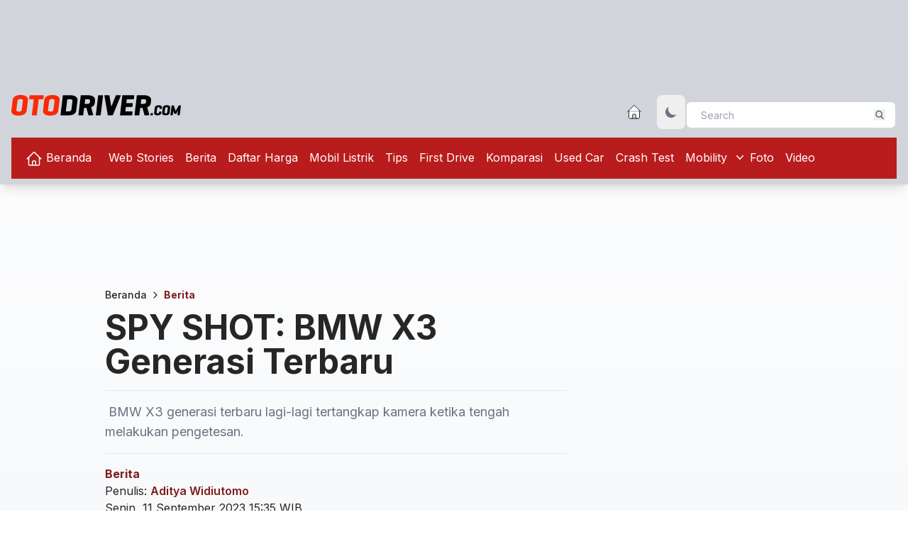

--- FILE ---
content_type: text/html; charset=UTF-8
request_url: https://otodriver.com/berita/2023/spy-shot-bmw-x3-generasi-terbaru-spydceciaru
body_size: 14829
content:
<!DOCTYPE html><html class="scroll-smooth focus:scroll-auto" lang="id"><head><meta charset="utf-8"><meta name="viewport" content="initial-scale=1, width=device-width"><link rel="alternate" type="application/atom+xml" title="News" href="https://otodriver.com/rss/news"><link rel="alternate" type="application/atom+xml" title="RSS web-stories" href="https://otodriver.com/rss/news/web-stories"><link rel="alternate" type="application/atom+xml" title="RSS berita" href="https://otodriver.com/rss/news/berita"><link rel="alternate" type="application/atom+xml" title="RSS daftar-harga" href="https://otodriver.com/rss/news/daftar-harga"><link rel="alternate" type="application/atom+xml" title="RSS mobil-listrik" href="https://otodriver.com/rss/news/mobil-listrik"><link rel="alternate" type="application/atom+xml" title="RSS tips" href="https://otodriver.com/rss/news/tips"><link rel="alternate" type="application/atom+xml" title="RSS first-drive" href="https://otodriver.com/rss/news/first-drive"><link rel="alternate" type="application/atom+xml" title="RSS Komparasi" href="https://otodriver.com/rss/news/komparasi"><link rel="alternate" type="application/atom+xml" title="RSS used-car" href="https://otodriver.com/rss/news/used-car"><link rel="alternate" type="application/atom+xml" title="RSS crash-test" href="https://otodriver.com/rss/news/crash-test"><link rel="alternate" type="application/atom+xml" title="RSS mobility" href="https://otodriver.com/rss/news/mobility"><link rel="alternate" type="application/atom+xml" title="RSS pickup" href="https://otodriver.com/rss/news/pickup"><link rel="alternate" type="application/atom+xml" title="RSS truck" href="https://otodriver.com/rss/news/truck"><link rel="alternate" type="application/atom+xml" title="RSS van" href="https://otodriver.com/rss/news/van"><link rel="alternate" type="application/atom+xml" title="RSS bus" href="https://otodriver.com/rss/news/bus"><meta http-equiv="X-UA-Compatible" content="IE=edge" /><script type="c67a218ca5cdcdfe9c253893-text/javascript">
            currentUrl = "https://otodriver.com/berita/2023/spy-shot-bmw-x3-generasi-terbaru-spydceciaru";
            baseUrl = "https://otodriver.com";
        </script><link rel="preconnect" href="https://securepubads.g.doubleclick.net" /><link rel="preconnect" href="https://fonts.gstatic.com" /><link rel="preconnect" href="https://www.googletagmanager.com" /><!-- DNS Prefetch section--><!-- Web --><link rel="dns-prefetch" href="https://otodriver.com"><!-- Google Analytics --><link rel="dns-prefetch" href="https://www.google-analytics.com"><!-- Google Tag Manager --><link rel="dns-prefetch" href="https://www.googletagmanager.com"><!-- Google Publisher Tag --><link rel="dns-prefetch" href="https://www.googletagservices.com"><link rel="dns-prefetch" href="https://firebase.googleapis.com"><link rel="dns-prefetch" href="https://jnn-pa.googleapis.com"><link rel="dns-prefetch" href="https://www.google.co.id"><!-- Facebook --><link rel="dns-prefetch" href="https://connect.facebook.net"><!-- Twitter --><link rel="dns-prefetch" href="https://platform.twitter.com"><!-- Google Fonts --><link rel="dns-prefetch" href="https://fonts.googleapis.com"><link rel="dns-prefetch" href="https://fonts.gstatic.com"><!-- DoubleClick --><link rel="dns-prefetch" href="https://ad.doubleclick.net"><link rel="dns-prefetch" href="https://googleads.g.doubleclick.net"><link rel="dns-prefetch" href="https://stats.g.doubleclick.net"><link rel="dns-prefetch" href="https://cm.g.doubleclick.net"><link rel="dns-prefetch" href="https://securepubads.g.doubleclick.net"><link rel="preload" href="https://securepubads.g.doubleclick.net/tag/js/gpt.js" as="script"><!-- Google AdSense --><link rel="dns-prefetch" href="https://adservice.google.com"><link rel="dns-prefetch" href="https://pagead2.googlesyndication.com"><link rel="dns-prefetch" href="https://tpc.googlesyndication.com"><!-- Web Application Manifest --><link rel="manifest" href="https://otodriver.com/manifest.json" /><!-- Chrome for Android theme color --><meta name="theme-color" content="#000000" /><!-- Add to homescreen for Chrome on Android --><meta name="mobile-web-app-capable" content="yes" /><meta name="application-name" content="OD" /><link rel="icon" sizes="512x512" href="/logo/icons/icon-512x512.png" /><!-- Add to homescreen for Safari on iOS --><meta name="apple-mobile-web-app-capable" content="yes" /><meta name="apple-mobile-web-app-status-bar-style" content="black" /><meta name="apple-mobile-web-app-title" content="OD" /><link rel="apple-touch-icon" href="/logo/icons/icon-512x512.png" /><link href="/logo/icons/splash-640x1136.png" media="(device-width: 320px) and (device-height: 568px) and (-webkit-device-pixel-ratio: 2)" rel="apple-touch-startup-image" /><link href="/logo/icons/splash-750x1334.png" media="(device-width: 375px) and (device-height: 667px) and (-webkit-device-pixel-ratio: 2)" rel="apple-touch-startup-image" /><link href="/logo/icons/splash-1242x2208.png" media="(device-width: 621px) and (device-height: 1104px) and (-webkit-device-pixel-ratio: 3)" rel="apple-touch-startup-image" /><link href="/logo/icons/splash-1125x2436.png" media="(device-width: 375px) and (device-height: 812px) and (-webkit-device-pixel-ratio: 3)" rel="apple-touch-startup-image" /><link href="/logo/icons/splash-828x1792.png" media="(device-width: 414px) and (device-height: 896px) and (-webkit-device-pixel-ratio: 2)" rel="apple-touch-startup-image" /><link href="/logo/icons/splash-1242x2688.png" media="(device-width: 414px) and (device-height: 896px) and (-webkit-device-pixel-ratio: 3)" rel="apple-touch-startup-image" /><link href="/logo/icons/splash-1536x2048.png" media="(device-width: 768px) and (device-height: 1024px) and (-webkit-device-pixel-ratio: 2)" rel="apple-touch-startup-image" /><link href="/logo/icons/splash-1668x2224.png" media="(device-width: 834px) and (device-height: 1112px) and (-webkit-device-pixel-ratio: 2)" rel="apple-touch-startup-image" /><link href="/logo/icons/splash-1668x2388.png" media="(device-width: 834px) and (device-height: 1194px) and (-webkit-device-pixel-ratio: 2)" rel="apple-touch-startup-image" /><link href="/logo/icons/splash-2048x2732.png" media="(device-width: 1024px) and (device-height: 1366px) and (-webkit-device-pixel-ratio: 2)" rel="apple-touch-startup-image" /><!-- Tile for Win8 --><meta name="msapplication-TileColor" content="#ffffff" /><meta name="msapplication-TileImage" content="/logo/icons/icon-512x512.png" /><script type="c67a218ca5cdcdfe9c253893-text/javascript">
        // Initialize the service worker
        if ('serviceWorker' in navigator) {
            navigator.serviceWorker.register('/serviceworker.js', {
                scope: '/'
            }).then(function(registration) {
                // Registration was successful
                console.log('Otodriver PWA: ServiceWorker registration successful with scope: ', registration
                    .scope);
            }, function(err) {
                // registration failed :(
                console.log('Otodriver PWA: ServiceWorker registration failed: ', err);
            });
        }
    </script><link rel="modulepreload" href="https://otodriver.com/build/assets/article-acaae3b2.js" /><link rel="modulepreload" href="https://otodriver.com/build/assets/axios-3a665b0f.js" /><link rel="modulepreload" href="https://otodriver.com/build/assets/lightbox-52b9be53.js" /><link rel="modulepreload" href="https://otodriver.com/build/assets/tw-elements.es.min-27ba2a52.js" /><script type="c67a218ca5cdcdfe9c253893-module" src="https://otodriver.com/build/assets/article-acaae3b2.js" data-navigate-track="reload"></script><script type="c67a218ca5cdcdfe9c253893-module" src="https://otodriver.com/build/assets/lightbox-52b9be53.js" data-navigate-track="reload"></script><link rel="preload" as="style" href="https://otodriver.com/build/assets/home-80929e58.css" /><link rel="stylesheet" href="https://otodriver.com/build/assets/home-80929e58.css" data-navigate-track="reload" /><link rel="preload" fetchpriority="high" as="image" href="https://otodriver.com/image/load/1600/900/gallery/bmw-x3_1825.jpeg" type="image/webp"><link rel="preload" fetchpriority="high" as="image" href="https://otodriver.com/image/load/1200/675/gallery/bmw-x3_1825.jpeg" media="(max-width: 1200px)" type="image/webp"><link rel="preload" fetchpriority="high" as="image" href="https://otodriver.com/image/load/800/450/gallery/bmw-x3_1825.jpeg" media="(max-width: 800px)" type="image/webp"><link rel="preload" fetchpriority="high" as="image" href="https://otodriver.com/image/load/552/311/gallery/bmw-x3_1825.jpeg" media="(max-width: 480px)" type="image/webp"><link rel="preload" as="style" href="https://otodriver.com/build/assets/app-3cae8410.css" /><link rel="modulepreload" href="https://otodriver.com/build/assets/push-notification-b067e4c6.js" /><link rel="modulepreload" href="https://otodriver.com/build/assets/axios-3a665b0f.js" /><link rel="modulepreload" href="https://otodriver.com/build/assets/index.esm2017-f7ae27eb.js" /><link rel="modulepreload" href="https://otodriver.com/build/assets/app-a146d76e.js" /><link rel="modulepreload" href="https://otodriver.com/build/assets/tw-elements.es.min-27ba2a52.js" /><link rel="stylesheet" href="https://otodriver.com/build/assets/app-3cae8410.css" data-navigate-track="reload" /><script type="c67a218ca5cdcdfe9c253893-module" src="https://otodriver.com/build/assets/push-notification-b067e4c6.js" data-navigate-track="reload"></script><script type="c67a218ca5cdcdfe9c253893-module" src="https://otodriver.com/build/assets/app-a146d76e.js" data-navigate-track="reload"></script><meta name="csrf-token" content="jGMZkZlqZ5XYbDLOBVWLpKXtozIPiwkx6FRaKsBS"><meta name="copyright" content="otodriver" /><meta name="mobile-web-app-capable" content="yes" /><link rel="icon" href="https://otodriver.com/assets/images/250x0_icon.webp" /><meta property="og:site_name" content="otodriver" /><meta property="og:locale" content="id_ID" /><meta property="og:url" content="https://otodriver.com/berita/2023/spy-shot-bmw-x3-generasi-terbaru-spydceciaru" /><meta name="twitter:card" content="summary_large_image" /><meta name="twitter:site" content="@otodriver_" /><meta name="twitter:creator" content="@otodriver_" /><title>SPY SHOT: BMW X3 Generasi Terbaru</title><meta property="og:title" content="SPY SHOT: BMW X3 Generasi Terbaru" /><meta name="twitter:title" content="SPY SHOT: BMW X3 Generasi Terbaru" /><meta name="embedx:title" content="SPY SHOT: BMW X3 Generasi Terbaru" /><meta name="description" content=" BMW X3 generasi terbaru lagi-lagi tertangkap kamera ketika tengah melakukan pengetesan." /><meta property="og:description" content=" BMW X3 generasi terbaru lagi-lagi tertangkap kamera ketika tengah melakukan pengetesan." /><meta name="twitter:description" content=" BMW X3 generasi terbaru lagi-lagi tertangkap kamera ketika tengah melakukan pengetesan." /><meta name="embedx:description" content=" BMW X3 generasi terbaru lagi-lagi tertangkap kamera ketika tengah melakukan pengetesan." /><meta charset="utf-8" /><meta name="keywords" content="BMW X3,Spesifikasi BMW X3,Harga BMW X3,Kelebihan BMW X3,Kekurangan BMW X3,otodriver" /><meta name="image" content="https://otodriver.com/image/load/1200/675/gallery/bmw-x3_1825.jpeg" /><meta property="og:image" content="https://otodriver.com/image/load/1200/675/gallery/bmw-x3_1825.jpeg" /><meta name="twitter:image" content="https://otodriver.com/image/load/1200/675/gallery/bmw-x3_1825.jpeg" /><meta name="embedx:image" content="https://otodriver.com/image/load/1200/675/gallery/bmw-x3_1825.jpeg" /><meta name="author" content="Aditya Widiutomo" /><meta name="article:author" content="Aditya Widiutomo" /><meta name="article:publisher" content="https://www.facebook.com/otodriver" /><meta name="article:published_time" content="2023-09-11T15:35:00+07:00" /><meta name="robots" content="index, follow" /><link rel="canonical" href="https://otodriver.com/berita/2023/spy-shot-bmw-x3-generasi-terbaru-spydceciaru" /><link rel="amphtml" href="https://otodriver.com/amp/berita/2023/spy-shot-bmw-x3-generasi-terbaru-spydceciaru" /><meta property="og:type" content="article" /><script type="application/ld+json">{"@context":"https://schema.org","@type":"Organization","name":"otodriver","url":"https://otodriver.com","logo":"https://otodriver.com/assets/images/250x0_logo.webp"}</script><script type="application/ld+json">{"@context":"https://schema.org","@type":"WebSite","url":"https://otodriver.com","potentialAction":{"type":"SearchAction","target":"https://otodriver.com/search?&q={query}","query-input":"required name=query"}}</script><script type="application/ld+json">{"@context":"https://schema.org","@type":"NewsArticle","url":"https://otodriver.com/berita/2023/spy-shot-bmw-x3-generasi-terbaru-spydceciaru","mainEntityOfPage":"https://otodriver.com/berita/2023/spy-shot-bmw-x3-generasi-terbaru-spydceciaru","datePublished":"2023-09-11T15:35:00+07:00","dateModified":"2025-11-26T07:07:29+07:00","image":[{"xl":"https://otodriver.com/image/load/1600/900/gallery/bmw-x3_1825.jpeg","lg":"https://otodriver.com/image/load/1200/675/gallery/bmw-x3_1825.jpeg","md":"https://otodriver.com/image/load/800/450/gallery/bmw-x3_1825.jpeg","sm":"https://otodriver.com/image/load/552/311/gallery/bmw-x3_1825.jpeg"}],"headline":"SPY SHOT: BMW X3 Generasi Terbaru","articleSection":"Berita","countryOfOrigin":{"@type":"Country","name":"ID"},"keywords":"BMW X3,Spesifikasi BMW X3,Harga BMW X3,Kelebihan BMW X3,Kekurangan BMW X3,otodriver","thumbnailUrl":"https://otodriver.com/image/load/800/450/gallery/bmw-x3_1825.jpeg","articleBody":"OTODRIVER -&nbsp;BMW X3 generasi terbaru lagi-lagi tertangkap kamera ketika tengah melakukan pengetesan.\r\n\r\nSebelumnya, beredar rumor bahwa X3 generasi terbaru ini bakal diproduksi di Afrika Selatan dan beredar isu bahwa SUV ini hanya akan ditenagai mesin dengan sistem PHEV.\r\n\r\n\r\n\r\nBMW X3\r\n\r\n\r\n\r\nBMW telah menyebarkan sebuah press release yang menyebutkan bahwa mereka akan memproduksi BMW X3 baru di pabrik global Plug-in Hybrid di Afrika Selatan.\r\n\r\nDisebutkan juga bahwa nantinya pabrik tersebut akan melakukan ekspor mobil elektrifikasi BMW, sedangkan prosesi produksi ini bakal berlangsung pada tahun 2024 mendatang.\r\n\r\nKembali lagi ke model spyshotnya, tampak X3 generasi terbaru ini masih menggunakan jubah kamuflase yang sangat tebal, tetapi beberapa detil cukup terlihat jelas.\r\n\r\nSeperti di bagian grill depan, nampak X3 generasi terbari tidak akan menyematkan kidney grill besar yang agresif layaknya model-model BMW terbaru.\r\n\r\nLampu depannya, X3 ini tampak malah menggunakan desain yang mirip dengan seri-5 G20 LCI.\r\n\r\nSecara dimensi, terlihat X3 dengan kode bodi G45 ini tidak jauh berbeda dengan X3 generasi terkini.\r\n\r\nBMW X3&nbsp;generasi terkini dengan kode bodi G01 pertama kali melakukan debut dunianya pada tahun 2017 silam.\r\n\r\nMobil ini telah mendapatkan facelift pada tahun 2021 dan saat ini sudah berusia 6 tahun.\r\n\r\nAll-New X3 sendiri dipastikan akan hadir dalam beberapa format jantung pacu termasuk Plug-in Hybrid.\r\n\r\nSedangkan untuk versi listrik murni, iX3 akan mengadopsi platform yang sepenuhnya baru yang mengambil dari arsitektur CLAR dan tidak lagi menggunakan basis dari X3 bermesin konvensional. (AW).\r\n","author":{"@type":"Person","name":"Aditya Widiutomo ","url":"https://otodriver.com/author/aditya-widiutomo"},"editor":{"@type":"Person","name":"REDAKSI OTODRIVER"},"publisher":{"@type":"Organization","name":"Otodriver","logo":{"@type":"ImageObject","url":"https://otodriver.com/assets/images/250x0_logo.webp"}}}</script><script type="application/ld+json">{"@context":"https://schema.org","@type":"BreadcrumbList","itemListElement":[{"@type":"ListItem","name":"Beranda","position":1,"item":"https://otodriver.com"},{"@type":"ListItem","name":"Berita","position":2,"item":"https://otodriver.com/mobility/berita"}]}</script><!-- Google tag (gtag.js) --><script async src="https://www.googletagmanager.com/gtag/js?id=UA-63140527-1" type="c67a218ca5cdcdfe9c253893-text/javascript"></script><script type="c67a218ca5cdcdfe9c253893-text/javascript">
  window.dataLayer = window.dataLayer || [];
  function gtag(){dataLayer.push(arguments);}
  gtag('js', new Date());

  gtag('config', 'UA-63140527-1');
</script><!-- Google tag (gtag.js) --><script async src="https://www.googletagmanager.com/gtag/js?id=G-K3DJXYV3L6" type="c67a218ca5cdcdfe9c253893-text/javascript"></script><script type="c67a218ca5cdcdfe9c253893-text/javascript">
    window.dataLayer = window.dataLayer || [];
    function gtag() {
        dataLayer.push(arguments);
    }
    gtag('js', new Date());
    gtag('config', 'G-K3DJXYV3L6');
</script><script async src="https://securepubads.g.doubleclick.net/tag/js/gpt.js" type="c67a218ca5cdcdfe9c253893-text/javascript"></script><script type="c67a218ca5cdcdfe9c253893-text/javascript">
    window.googletag = window.googletag || {
        cmd: []
    };
    googletag.cmd.push(function() {
        googletag.defineSlot('/15467746/OD-MR1', [300, 250], 'OD-MR1').addService(googletag
            .pubads());
        googletag.defineSlot('/15467746/OTODRIVER-MediumRectangle2', [300, 250], 'OD-MR2')
            .addService(googletag.pubads());
        googletag.defineSlot('/15467746/OD-LEADERBOARD', [
            [970, 250],
            [728, 90],
            [970, 90],
            [1100, 90]
        ], 'OD-LEADERBOARD').addService(googletag.pubads());
        googletag.defineSlot('/15467746/OD-Bilboard-small', [
            [728, 90],
            [970, 90],
            [970, 250]
        ], 'OD-BILLBOARD').addService(googletag.pubads());
        googletag.defineSlot('/15467746/OTODRIVER-SKYSCRAPER-1', [
            120, 600
        ], 'OD-SKYSCRAPER-1').addService(googletag.pubads());
        googletag.defineSlot('/15467746/OTODRIVER-SKYSCRAPER-2', [
            120, 600
        ], 'OD-SKYSCRAPER-2').addService(googletag.pubads());
        googletag.pubads().enableSingleRequest();
        googletag.pubads().collapseEmptyDivs();
        googletag.enableServices();
    });
</script></head><body class="dark:bg-gradient-to-b dark:from-gray-700 dark:via-gray-900 dark:to-black bg-gradient-to-b from-white via-slate-200 to-slate-300"><header class="w-full bg-gray-300 shadow-lg dark:bg-gray-800 "><div class="w-[1248px] py-2 px-0 mx-auto"><div class="flex justify-center py-3 text-center"><!-- /15467746/OD-LEADERBOARD --><div id='OD-LEADERBOARD' style='min-width: 728px; min-height: 90px;'><script type="c67a218ca5cdcdfe9c253893-text/javascript">
        googletag.cmd.push(function() {
            googletag.display('OD-LEADERBOARD');
        });
    </script></div></div><div class="flex flex-row justify-between pt-3 "><div><a href="https://otodriver.com" class="items-center w-1/2" title="Otodriver"><img class="h-auto max-w-full logo" alt="OtoDriver logo" data-logowhite="https://otodriver.com/assets/images/239x0_logo_putih.webp" data-logodark="https://otodriver.com/assets/images/239x0_logo.webp" width="239" height="25" /></a></div><div class="mb-3"><div class="relative flex w-full"><a class="flex items-center mt-3 mb-4 ml-2 mr-5 lg:mb-0 lg:mt-0" href="/" alt="Beranda" title="Home page otodriver"><svg xmlns="http://www.w3.org/2000/svg" fill="none" viewBox="0 0 24 24" strokeWidth={1.5} stroke="currentColor" class="w-6 h-6 fill-white hover:fill-cyan-700"><path strokeLinecap="round" strokeLinejoin="round" d="m2.25 12 8.954-8.955c.44-.439 1.152-.439 1.591 0L21.75 12M4.5 9.75v10.125c0 .621.504 1.125 1.125 1.125H9.75v-4.875c0-.621.504-1.125 1.125-1.125h2.25c.621 0 1.125.504 1.125 1.125V21h4.125c.621 0 1.125-.504 1.125-1.125V9.75M8.25 21h8.25" /></svg></a><button id="theme-toggle" aria-label="Toggle dark mode" type="button" class="text-gray-500 dark:text-gray-400 hover:bg-gray-100 dark:hover:bg-gray-700 focus:outline-none focus:ring-4 focus:ring-gray-200 dark:focus:ring-gray-700 rounded-lg text-sm p-2.5"><svg id="theme-toggle-dark-icon" class="hidden w-5 h-5" fill="currentColor" viewBox="0 0 20 20" xmlns="http://www.w3.org/2000/svg"><path d="M17.293 13.293A8 8 0 016.707 2.707a8.001 8.001 0 1010.586 10.586z"></path></svg><svg id="theme-toggle-light-icon" class="hidden w-5 h-5" fill="currentColor" viewBox="0 0 20 20" xmlns="http://www.w3.org/2000/svg"><path d="M10 2a1 1 0 011 1v1a1 1 0 11-2 0V3a1 1 0 011-1zm4 8a4 4 0 11-8 0 4 4 0 018 0zm-.464 4.95l.707.707a1 1 0 001.414-1.414l-.707-.707a1 1 0 00-1.414 1.414zm2.12-10.607a1 1 0 010 1.414l-.706.707a1 1 0 11-1.414-1.414l.707-.707a1 1 0 011.414 0zM17 11a1 1 0 100-2h-1a1 1 0 100 2h1zm-7 4a1 1 0 011 1v1a1 1 0 11-2 0v-1a1 1 0 011-1zM5.05 6.464A1 1 0 106.465 5.05l-.708-.707a1 1 0 00-1.414 1.414l.707.707zm1.414 8.486l-.707.707a1 1 0 01-1.414-1.414l.707-.707a1 1 0 011.414 1.414zM4 11a1 1 0 100-2H3a1 1 0 000 2h1z" fill-rule="evenodd" clip-rule="evenodd"></path></svg></button><div class="relative pt-2 mx-auto text-gray-600"><form method="GET" action="https://otodriver.com/search"><input class="h-10 px-5 pr-16 text-sm bg-white border-2 border-gray-300 rounded-lg focus:outline-none" type="search" name="q" placeholder="Search" value=""><button type="submit" title="Search" class="absolute top-0 right-0 mt-5 mr-4"><svg class="w-4 h-4 text-gray-600 fill-current p-0.5" xmlns="http://www.w3.org/2000/svg" xmlns:xlink="http://www.w3.org/1999/xlink" version="1.1" id="Capa_1" x="0px" y="0px" viewBox="0 0 56.966 56.966" style="enable-background:new 0 0 56.966 56.966;" xml:space="preserve" width="512px" height="512px"><path d="M55.146,51.887L41.588,37.786c3.486-4.144,5.396-9.358,5.396-14.786c0-12.682-10.318-23-23-23s-23,10.318-23,23 s10.318,23,23,23c4.761,0,9.298-1.436,13.177-4.162l13.661,14.208c0.571,0.593,1.339,0.92,2.162,0.92 c0.779,0,1.518-0.297,2.079-0.837C56.255,54.982,56.293,53.08,55.146,51.887z M23.984,6c9.374,0,17,7.626,17,17s-7.626,17-17,17 s-17-7.626-17-17S14.61,6,23.984,6z" /></svg></button></form></div></div></div></div><!-- Main navigation container --><nav class="flex-no-wrap relative flex w-full items-center justify-betweenbg-red-700 bg-red-700 text-rgb-white dark:text-neutral-300 dark:shadow-black/5 py-2 shadow-dark-mild lg:flex-wrap lg:justify-start"><div class="flex w-full flex-wrap items-center justify-between px-3"><!-- Hamburger button for mobile view --><button class="block border-0 bg-transparent px-2 text-black/50 hover:no-underline hover:shadow-none focus:no-underline focus:shadow-none focus:outline-none focus:ring-0 dark:text-neutral-200 lg:hidden" type="button" data-twe-collapse-init data-twe-target="#navbarSupportedContent1" aria-controls="navbarSupportedContent1" aria-expanded="false" aria-label="Toggle navigation"><!-- Hamburger icon --><span class="[&>svg]:w-7 [&>svg]:stroke-black/50 dark:[&>svg]:stroke-neutral-200"><svg xmlns="http://www.w3.org/2000/svg" viewBox="0 0 24 24" fill="currentColor"><path fill-rule="evenodd" d="M3 6.75A.75.75 0 013.75 6h16.5a.75.75 0 010 1.5H3.75A.75.75 0 013 6.75zM3 12a.75.75 0 01.75-.75h16.5a.75.75 0 010 1.5H3.75A.75.75 0 013 12zm0 5.25a.75.75 0 01.75-.75h16.5a.75.75 0 010 1.5H3.75a.75.75 0 01-.75-.75z" clip-rule="evenodd" /></svg></span></button><!-- Collapsible navigation container --><div class="!visible hidden flex-grow basis-[100%] items-center lg:!flex lg:basis-auto" id="navbarSupportedContent1" data-twe-collapse-item><!-- Left navigation links --><ul class="list-style-none me-auto flex flex-col ps-0 lg:flex-row" data-twe-navbar-nav-ref><li data-te-nav-item-ref class="mb-4 lg:mb-0 lg:pe-2"><a class="block py-2 pr-2 transition duration-150 ease-in-out hover:underline hover:underline-offset-8 hover:decoration-4 text-white dark:hover:text-white dark:focus:text-white lg:px-2" href="/" title="Beranda otodriver" data-te-ripple-init data-te-ripple-color="light"><svg xmlns="http://www.w3.org/2000/svg" fill="none" viewBox="0 0 24 24" stroke-width="1.5" stroke="currentColor" class="w-6 h-6 inline-block"><path stroke-linecap="round" stroke-linejoin="round" d="m2.25 12 8.954-8.955c.44-.439 1.152-.439 1.591 0L21.75 12M4.5 9.75v10.125c0 .621.504 1.125 1.125 1.125H9.75v-4.875c0-.621.504-1.125 1.125-1.125h2.25c.621 0 1.125.504 1.125 1.125V21h4.125c.621 0 1.125-.504 1.125-1.125V9.75M8.25 21h8.25" /></svg> Beranda </a></li><li data-te-nav-item-ref><a class="block py-2 pr-2 transition duration-150 ease-in-out hover:underline hover:underline-offset-8 hover:decoration-4 text-white dark:hover:text-white dark:focus:text-white lg:px-2" href="https://otodriver.com/web-stories" title="Web Stories" data-te-ripple-init data-te-ripple-color="light"> Web Stories </a></li><li data-te-nav-item-ref><a class="block py-2 pr-2 transition duration-150 ease-in-out hover:underline hover:underline-offset-8 hover:decoration-4 text-white dark:hover:text-white dark:focus:text-white lg:px-2" href="https://otodriver.com/berita" title="Berita" data-te-ripple-init data-te-ripple-color="light"> Berita </a></li><li data-te-nav-item-ref><a class="block py-2 pr-2 transition duration-150 ease-in-out hover:underline hover:underline-offset-8 hover:decoration-4 text-white dark:hover:text-white dark:focus:text-white lg:px-2" href="https://otodriver.com/daftar-harga" title="Daftar Harga" data-te-ripple-init data-te-ripple-color="light"> Daftar Harga </a></li><li data-te-nav-item-ref><a class="block py-2 pr-2 transition duration-150 ease-in-out hover:underline hover:underline-offset-8 hover:decoration-4 text-white dark:hover:text-white dark:focus:text-white lg:px-2" href="https://otodriver.com/mobil-listrik" title="Mobil Listrik" data-te-ripple-init data-te-ripple-color="light"> Mobil Listrik </a></li><li data-te-nav-item-ref><a class="block py-2 pr-2 transition duration-150 ease-in-out hover:underline hover:underline-offset-8 hover:decoration-4 text-white dark:hover:text-white dark:focus:text-white lg:px-2" href="https://otodriver.com/tips" title="Tips" data-te-ripple-init data-te-ripple-color="light"> Tips </a></li><li data-te-nav-item-ref><a class="block py-2 pr-2 transition duration-150 ease-in-out hover:underline hover:underline-offset-8 hover:decoration-4 text-white dark:hover:text-white dark:focus:text-white lg:px-2" href="https://otodriver.com/first-drive" title="First Drive" data-te-ripple-init data-te-ripple-color="light"> First Drive </a></li><li data-te-nav-item-ref><a class="block py-2 pr-2 transition duration-150 ease-in-out hover:underline hover:underline-offset-8 hover:decoration-4 text-white dark:hover:text-white dark:focus:text-white lg:px-2" href="https://otodriver.com/komparasi" title="Komparasi" data-te-ripple-init data-te-ripple-color="light"> Komparasi </a></li><li data-te-nav-item-ref><a class="block py-2 pr-2 transition duration-150 ease-in-out hover:underline hover:underline-offset-8 hover:decoration-4 text-white dark:hover:text-white dark:focus:text-white lg:px-2" href="https://otodriver.com/used-car" title="Used Car" data-te-ripple-init data-te-ripple-color="light"> Used Car </a></li><li data-te-nav-item-ref><a class="block py-2 pr-2 transition duration-150 ease-in-out hover:underline hover:underline-offset-8 hover:decoration-4 text-white dark:hover:text-white dark:focus:text-white lg:px-2" href="https://otodriver.com/crash-test" title="Crash Test" data-te-ripple-init data-te-ripple-color="light"> Crash Test </a></li><li class="static" data-te-nav-item-ref data-te-dropdown-ref><a class="flex items-center py-2 pr-2 transition duration-150 ease-in-out whitespace-nowrap hover:underline text-white hover:underline-offset-8 hover:decoration-4 dark:hover:text-white dark:focus:text-white lg:px-2" href="#" data-te-ripple-init data-te-ripple-color="light" type="button" id="dropdownMenuButtonX" data-te-dropdown-toggle-ref aria-expanded="false" data-te-nav-link-ref> Mobility <span class="w-2 ml-2"><svg xmlns="http://www.w3.org/2000/svg" viewBox="0 0 20 20" fill="currentColor" class="w-5 h-5"><path fill-rule="evenodd" d="M5.23 7.21a.75.75 0 011.06.02L10 11.168l3.71-3.938a.75.75 0 111.08 1.04l-4.25 4.5a.75.75 0 01-1.08 0l-4.25-4.5a.75.75 0 01.02-1.06z" clip-rule="evenodd" /></svg></span></a><div class="absolute z-[1000] float-left m-0 hidden min-w-max list-none overflow-hidden border-none bg-red-500 bg-clip-padding text-left text-base shadow-lg [&[data-te-dropdown-show]]:block" aria-labelledby="dropdownMenuButtonX" data-te-dropdown-menu-ref><div class="px-2"><div><a href="https://otodriver.com/mobility/pickup" title="Pikap" aria-current="true" class="block w-full px-6 py-2 transition duration-150 ease-in-out border-b text-white hover:border-neutral-200 "> Pikap </a><a href="https://otodriver.com/mobility/truck" title="Truk" aria-current="true" class="block w-full px-6 py-2 transition duration-150 ease-in-out border-b text-white hover:border-neutral-200 "> Truk </a><a href="https://otodriver.com/mobility/van" title="Van" aria-current="true" class="block w-full px-6 py-2 transition duration-150 ease-in-out border-b text-white hover:border-neutral-200 "> Van </a><a href="https://otodriver.com/mobility/bus" title="Bus" aria-current="true" class="block w-full px-6 py-2 transition duration-150 ease-in-out border-b text-white hover:border-neutral-200 "> Bus </a></div></div></div></li><li data-te-nav-item-ref><a class="block py-2 pr-2 transition duration-150 ease-in-out hover:underline hover:underline-offset-8 hover:decoration-4 text-white dark:hover:text-white dark:focus:text-white lg:px-2" href="https://otodriver.com/photo" title="Foto" data-te-ripple-init data-te-ripple-color="light"> Foto </a></li><li data-te-nav-item-ref><a class="block py-2 pr-2 transition duration-150 ease-in-out hover:underline hover:underline-offset-8 hover:decoration-4 text-white dark:hover:text-white dark:focus:text-white lg:px-2" href="https://otodriver.com/video" title="Video" data-te-ripple-init data-te-ripple-color="light"> Video </a></li></ul><!-- Left links --></div><!-- Right elements --><!-- Right elements --></div></nav></div></header><div class="sticky top-0 z-50 hidden" id="scroll-menu"><!-- Main navigation container --><nav class="flex-no-wrap relative flex w-full items-center justify-betweenbg-red-700 bg-red-700 text-rgb-white dark:text-neutral-300 dark:shadow-black/5 py-2 shadow-dark-mild lg:flex-wrap lg:justify-start"><div class="flex w-full flex-wrap items-center justify-between px-3"><!-- Hamburger button for mobile view --><button class="block border-0 bg-transparent px-2 text-black/50 hover:no-underline hover:shadow-none focus:no-underline focus:shadow-none focus:outline-none focus:ring-0 dark:text-neutral-200 lg:hidden" type="button" data-twe-collapse-init data-twe-target="#navbarSupportedContent1" aria-controls="navbarSupportedContent1" aria-expanded="false" aria-label="Toggle navigation"><!-- Hamburger icon --><span class="[&>svg]:w-7 [&>svg]:stroke-black/50 dark:[&>svg]:stroke-neutral-200"><svg xmlns="http://www.w3.org/2000/svg" viewBox="0 0 24 24" fill="currentColor"><path fill-rule="evenodd" d="M3 6.75A.75.75 0 013.75 6h16.5a.75.75 0 010 1.5H3.75A.75.75 0 013 6.75zM3 12a.75.75 0 01.75-.75h16.5a.75.75 0 010 1.5H3.75A.75.75 0 013 12zm0 5.25a.75.75 0 01.75-.75h16.5a.75.75 0 010 1.5H3.75a.75.75 0 01-.75-.75z" clip-rule="evenodd" /></svg></span></button><!-- Collapsible navigation container --><div class="!visible hidden flex-grow basis-[100%] items-center lg:!flex lg:basis-auto" id="navbarSupportedContent1" data-twe-collapse-item><!-- Left navigation links --><ul class="list-style-none me-auto flex flex-col ps-0 lg:flex-row" data-twe-navbar-nav-ref><li data-te-nav-item-ref class="mb-4 lg:mb-0 lg:pe-2"><a class="block py-2 pr-2 transition duration-150 ease-in-out hover:underline hover:underline-offset-8 hover:decoration-4 text-white dark:hover:text-white dark:focus:text-white lg:px-2" href="/" title="Beranda otodriver" data-te-ripple-init data-te-ripple-color="light"><svg xmlns="http://www.w3.org/2000/svg" fill="none" viewBox="0 0 24 24" stroke-width="1.5" stroke="currentColor" class="w-6 h-6 inline-block"><path stroke-linecap="round" stroke-linejoin="round" d="m2.25 12 8.954-8.955c.44-.439 1.152-.439 1.591 0L21.75 12M4.5 9.75v10.125c0 .621.504 1.125 1.125 1.125H9.75v-4.875c0-.621.504-1.125 1.125-1.125h2.25c.621 0 1.125.504 1.125 1.125V21h4.125c.621 0 1.125-.504 1.125-1.125V9.75M8.25 21h8.25" /></svg> Beranda </a></li><li data-te-nav-item-ref><a class="block py-2 pr-2 transition duration-150 ease-in-out hover:underline hover:underline-offset-8 hover:decoration-4 text-white dark:hover:text-white dark:focus:text-white lg:px-2" href="https://otodriver.com/web-stories" title="Web Stories" data-te-ripple-init data-te-ripple-color="light"> Web Stories </a></li><li data-te-nav-item-ref><a class="block py-2 pr-2 transition duration-150 ease-in-out hover:underline hover:underline-offset-8 hover:decoration-4 text-white dark:hover:text-white dark:focus:text-white lg:px-2" href="https://otodriver.com/berita" title="Berita" data-te-ripple-init data-te-ripple-color="light"> Berita </a></li><li data-te-nav-item-ref><a class="block py-2 pr-2 transition duration-150 ease-in-out hover:underline hover:underline-offset-8 hover:decoration-4 text-white dark:hover:text-white dark:focus:text-white lg:px-2" href="https://otodriver.com/daftar-harga" title="Daftar Harga" data-te-ripple-init data-te-ripple-color="light"> Daftar Harga </a></li><li data-te-nav-item-ref><a class="block py-2 pr-2 transition duration-150 ease-in-out hover:underline hover:underline-offset-8 hover:decoration-4 text-white dark:hover:text-white dark:focus:text-white lg:px-2" href="https://otodriver.com/mobil-listrik" title="Mobil Listrik" data-te-ripple-init data-te-ripple-color="light"> Mobil Listrik </a></li><li data-te-nav-item-ref><a class="block py-2 pr-2 transition duration-150 ease-in-out hover:underline hover:underline-offset-8 hover:decoration-4 text-white dark:hover:text-white dark:focus:text-white lg:px-2" href="https://otodriver.com/tips" title="Tips" data-te-ripple-init data-te-ripple-color="light"> Tips </a></li><li data-te-nav-item-ref><a class="block py-2 pr-2 transition duration-150 ease-in-out hover:underline hover:underline-offset-8 hover:decoration-4 text-white dark:hover:text-white dark:focus:text-white lg:px-2" href="https://otodriver.com/first-drive" title="First Drive" data-te-ripple-init data-te-ripple-color="light"> First Drive </a></li><li data-te-nav-item-ref><a class="block py-2 pr-2 transition duration-150 ease-in-out hover:underline hover:underline-offset-8 hover:decoration-4 text-white dark:hover:text-white dark:focus:text-white lg:px-2" href="https://otodriver.com/komparasi" title="Komparasi" data-te-ripple-init data-te-ripple-color="light"> Komparasi </a></li><li data-te-nav-item-ref><a class="block py-2 pr-2 transition duration-150 ease-in-out hover:underline hover:underline-offset-8 hover:decoration-4 text-white dark:hover:text-white dark:focus:text-white lg:px-2" href="https://otodriver.com/used-car" title="Used Car" data-te-ripple-init data-te-ripple-color="light"> Used Car </a></li><li data-te-nav-item-ref><a class="block py-2 pr-2 transition duration-150 ease-in-out hover:underline hover:underline-offset-8 hover:decoration-4 text-white dark:hover:text-white dark:focus:text-white lg:px-2" href="https://otodriver.com/crash-test" title="Crash Test" data-te-ripple-init data-te-ripple-color="light"> Crash Test </a></li><li class="static" data-te-nav-item-ref data-te-dropdown-ref><a class="flex items-center py-2 pr-2 transition duration-150 ease-in-out whitespace-nowrap hover:underline text-white hover:underline-offset-8 hover:decoration-4 dark:hover:text-white dark:focus:text-white lg:px-2" href="#" data-te-ripple-init data-te-ripple-color="light" type="button" id="dropdownMenuButtonX" data-te-dropdown-toggle-ref aria-expanded="false" data-te-nav-link-ref> Mobility <span class="w-2 ml-2"><svg xmlns="http://www.w3.org/2000/svg" viewBox="0 0 20 20" fill="currentColor" class="w-5 h-5"><path fill-rule="evenodd" d="M5.23 7.21a.75.75 0 011.06.02L10 11.168l3.71-3.938a.75.75 0 111.08 1.04l-4.25 4.5a.75.75 0 01-1.08 0l-4.25-4.5a.75.75 0 01.02-1.06z" clip-rule="evenodd" /></svg></span></a><div class="absolute z-[1000] float-left m-0 hidden min-w-max list-none overflow-hidden border-none bg-red-500 bg-clip-padding text-left text-base shadow-lg [&[data-te-dropdown-show]]:block" aria-labelledby="dropdownMenuButtonX" data-te-dropdown-menu-ref><div class="px-2"><div><a href="https://otodriver.com/mobility/pickup" title="Pikap" aria-current="true" class="block w-full px-6 py-2 transition duration-150 ease-in-out border-b text-white hover:border-neutral-200 "> Pikap </a><a href="https://otodriver.com/mobility/truck" title="Truk" aria-current="true" class="block w-full px-6 py-2 transition duration-150 ease-in-out border-b text-white hover:border-neutral-200 "> Truk </a><a href="https://otodriver.com/mobility/van" title="Van" aria-current="true" class="block w-full px-6 py-2 transition duration-150 ease-in-out border-b text-white hover:border-neutral-200 "> Van </a><a href="https://otodriver.com/mobility/bus" title="Bus" aria-current="true" class="block w-full px-6 py-2 transition duration-150 ease-in-out border-b text-white hover:border-neutral-200 "> Bus </a></div></div></div></li><li data-te-nav-item-ref><a class="block py-2 pr-2 transition duration-150 ease-in-out hover:underline hover:underline-offset-8 hover:decoration-4 text-white dark:hover:text-white dark:focus:text-white lg:px-2" href="https://otodriver.com/photo" title="Foto" data-te-ripple-init data-te-ripple-color="light"> Foto </a></li><li data-te-nav-item-ref><a class="block py-2 pr-2 transition duration-150 ease-in-out hover:underline hover:underline-offset-8 hover:decoration-4 text-white dark:hover:text-white dark:focus:text-white lg:px-2" href="https://otodriver.com/video" title="Video" data-te-ripple-init data-te-ripple-color="light"> Video </a></li></ul><!-- Left links --></div><!-- Right elements --><!-- Right elements --></div></nav></div><div class="relative w-full flex justify-center"><div class="hidden xl:block sticky top-20 h-fit self-start"><div class="w-[120px] h-[600px] flex items-center justify-center"><!-- /15467746/OTODRIVER-SKYSCRAPER-1 --><div id='OD-SKYSCRAPER-1' style='min-width: 120px; min-height: 600px;'><script type="c67a218ca5cdcdfe9c253893-text/javascript">
            googletag.cmd.push(function() {
                googletag.display('OD-SKYSCRAPER-1');
            });
        </script></div></div></div><div class="px-0"><div class="w-[1024px] py-2 px-5 mx-auto max-h-[255px] mb-4 "><div class="flex justify-center py-3 text-center"><!-- /15467746/OD-Bilboard-small --><div id='OD-BILLBOARD' class="flex justify-center" style='min-width: 728px; min-height: 90px;'><script type="c67a218ca5cdcdfe9c253893-text/javascript">
        googletag.cmd.push(function() {
            googletag.display('OD-BILLBOARD');
        });
    </script></div></div></div><div class="container flex w-[1024px] mx-auto mt-2 px-5 pb-1 text-sm items-center"><a href="https://otodriver.com" class="font-medium">Beranda</a><svg xmlns="http://www.w3.org/2000/svg" width="24" height="24" viewBox="0 0 24 24" fill="none" stroke="currentColor" stroke-width="2" stroke-linecap="round" stroke-linejoin="round" class="lucide lucide-chevron-right w-4 h-4 mx-1"><path d="m9 18 6-6-6-6" /></svg><a href="https://otodriver.com/berita" title="Berita" class="font-bold text-red-900 dark:text-red-200">Berita</a></div><div class="w-[1024px] py-2 px-5 mx-auto"><div class="grid grid-cols-12 gap-4 "><div class="col-span-8"><h1 class="text-5xl font-bold mb-2"> SPY SHOT: BMW X3 Generasi Terbaru </h1><div class="py-4 my-4 text-lg italic text-gray-500 border-y dark:text-gray-300">  BMW X3 generasi terbaru lagi-lagi tertangkap kamera ketika tengah melakukan pengetesan. </div><div class="my-3"><div><a href="https://otodriver.com/berita" title="Berita" class="font-bold text-red-900 dark:text-red-400">Berita</a></div><div> Penulis: <a class="font-semibold text-red-900 hover:text-red-500 dark:text-red-200 dark:hover:text-red-100 underline-offset-3" href="https://otodriver.com/author/aditya-widiutomo" title="Profile Penulis Aditya Widiutomo ">Aditya Widiutomo </a></div><div> Senin, 11 September 2023 15:35 WIB </div></div><div class="block bg-white shadow-2xl rounded-2xl dark:bg-neutral-700"><img srcset="https://otodriver.com/image/load/552/311/gallery/bmw-x3_1825.jpeg 480w, https://otodriver.com/image/load/800/450/gallery/bmw-x3_1825.jpeg 800w, https://otodriver.com/image/load/1200/675/gallery/bmw-x3_1825.jpeg 1200w" sizes="(max-width: 552px) 100vw, (max-width: 800px) 100vw, 1200px" src="https://otodriver.com/image/load/1200/675/gallery/bmw-x3_1825.jpeg" loading="lazy" class="h-[366px] w-full rounded-2xl" alt="Berita - SPY SHOT: BMW X3 Generasi Terbaru"></div><div class="my-7 flex items-center"><div class="inline-block text-2xl font-semibold mr-2"> Bagikan ke: </div><a target="_blank" href="https://facebook.com/sharer/sharer.php?u=https://otodriver.com/berita/2023/spy-shot-bmw-x3-generasi-terbaru-spydceciaru" class="inline-block rounded px-6 py-2.5 mr-1 text-xs font-medium uppercase leading-normal text-white shadow-md transition duration-150 ease-in-out hover:shadow-lg focus:shadow-lg focus:outline-none focus:ring-0 active:shadow-lg" aria-label="Share on Facebook" style="background-color: #1877f2"><svg xmlns="http://www.w3.org/2000/svg" class="w-4 h-4" fill="currentColor" viewBox="0 0 24 24"><path d="M9 8h-3v4h3v12h5v-12h3.642l.358-4h-4v-1.667c0-.955.192-1.333 1.115-1.333h2.885v-5h-3.808c-3.596 0-5.192 1.583-5.192 4.615v3.385z" /></svg></a><a target="_blank" rel="noopener" href="https://www.linkedin.com/shareArticle?mini=true&amp;url=https://otodriver.com/berita/2023/spy-shot-bmw-x3-generasi-terbaru-spydceciaru&amp;title=SPY+SHOT%3A+BMW+X3+Generasi+Terbaru&amp;summary=SPY+SHOT%3A+BMW+X3+Generasi+Terbaru&amp;source=https://otodriver.com/berita/2023/spy-shot-bmw-x3-generasi-terbaru-spydceciaru" aria-label="Share on Linkedin" class="inline-block rounded px-6 py-2.5 mr-1 text-xs font-medium uppercase leading-normal text-white shadow-md transition duration-150 ease-in-out hover:shadow-lg focus:shadow-lg focus:outline-none focus:ring-0 active:shadow-lg" style="background-color: #0077b5"><svg xmlns="http://www.w3.org/2000/svg" class="w-4 h-4" fill="currentColor" viewBox="0 0 24 24"><path d="M4.98 3.5c0 1.381-1.11 2.5-2.48 2.5s-2.48-1.119-2.48-2.5c0-1.38 1.11-2.5 2.48-2.5s2.48 1.12 2.48 2.5zm.02 4.5h-5v16h5v-16zm7.982 0h-4.968v16h4.969v-8.399c0-4.67 6.029-5.052 6.029 0v8.399h4.988v-10.131c0-7.88-8.922-7.593-11.018-3.714v-2.155z" /></svg></a><a target="_blank" rel="noopener" href="https://twitter.com/intent/tweet?url=https://otodriver.com/berita/2023/spy-shot-bmw-x3-generasi-terbaru-spydceciaru&amp;text=SPY+SHOT%3A+BMW+X3+Generasi+Terbaru" aria-label="Share on X" class="inline-block rounded px-6 py-2.5 mr-1 text-xs font-medium uppercase leading-normal text-white shadow-md transition duration-150 ease-in-out hover:shadow-lg focus:shadow-lg focus:outline-none focus:ring-0 active:shadow-lg bg-black"><svg xmlns="http://www.w3.org/2000/svg" x="0px" y="0px" class="w-4 h-4 fill-white" viewBox="0 0 50 50"><path d="M 5.9199219 6 L 20.582031 27.375 L 6.2304688 44 L 9.4101562 44 L 21.986328 29.421875 L 31.986328 44 L 44 44 L 28.681641 21.669922 L 42.199219 6 L 39.029297 6 L 27.275391 19.617188 L 17.933594 6 L 5.9199219 6 z M 9.7167969 8 L 16.880859 8 L 40.203125 42 L 33.039062 42 L 9.7167969 8 z"></path></svg></a><!-- Whatsapp --><a target="_blank" rel="noopener" href="https://wa.me/?text=SPY+SHOT%3A+BMW+X3+Generasi+Terbaru%20https://otodriver.com/berita/2023/spy-shot-bmw-x3-generasi-terbaru-spydceciaru" aria-label="Share on Whatsapp" class="inline-block rounded px-6 py-2.5 mr-1 text-xs font-medium uppercase leading-normal text-white shadow-md transition duration-150 ease-in-out hover:shadow-lg focus:shadow-lg focus:outline-none focus:ring-0 active:shadow-lg" style="background-color: #128c7e"><svg xmlns="http://www.w3.org/2000/svg" class="w-4 h-4" fill="currentColor" viewBox="0 0 24 24"><path d="M.057 24l1.687-6.163c-1.041-1.804-1.588-3.849-1.587-5.946.003-6.556 5.338-11.891 11.893-11.891 3.181.001 6.167 1.24 8.413 3.488 2.245 2.248 3.481 5.236 3.48 8.414-.003 6.557-5.338 11.892-11.893 11.892-1.99-.001-3.951-.5-5.688-1.448l-6.305 1.654zm6.597-3.807c1.676.995 3.276 1.591 5.392 1.592 5.448 0 9.886-4.434 9.889-9.885.002-5.462-4.415-9.89-9.881-9.892-5.452 0-9.887 4.434-9.889 9.884-.001 2.225.651 3.891 1.746 5.634l-.999 3.648 3.742-.981zm11.387-5.464c-.074-.124-.272-.198-.57-.347-.297-.149-1.758-.868-2.031-.967-.272-.099-.47-.149-.669.149-.198.297-.768.967-.941 1.165-.173.198-.347.223-.644.074-.297-.149-1.255-.462-2.39-1.475-.883-.788-1.48-1.761-1.653-2.059-.173-.297-.018-.458.13-.606.134-.133.297-.347.446-.521.151-.172.2-.296.3-.495.099-.198.05-.372-.025-.521-.075-.148-.669-1.611-.916-2.206-.242-.579-.487-.501-.669-.51l-.57-.01c-.198 0-.52.074-.792.372s-1.04 1.016-1.04 2.479 1.065 2.876 1.213 3.074c.149.198 2.095 3.2 5.076 4.487.709.306 1.263.489 1.694.626.712.226 1.36.194 1.872.118.571-.085 1.758-.719 2.006-1.413.248-.695.248-1.29.173-1.414z" /></svg></a><a target="_blank" rel="noopener" href="https://telegram.me/share/url?url=https://otodriver.com/berita/2023/spy-shot-bmw-x3-generasi-terbaru-spydceciaru&amp;text=SPY+SHOT%3A+BMW+X3+Generasi+Terbaru" aria-label="Share on Telegram" aria-label="Share on Whatsapp" class="inline-block rounded px-6 py-2.5 mr-1 text-xs font-medium uppercase leading-normal text-white shadow-md transition duration-150 ease-in-out hover:shadow-lg focus:shadow-lg focus:outline-none focus:ring-0 active:shadow-lg" style="background-color: #1877f2"><svg aria-hidden="true" fill="currentColor" xmlns="http://www.w3.org/2000/svg" viewBox="0 0 512 512" class="w-4 h-4"><path d="M256 8a248 248 0 1 0 0 496 248 248 0 0 0 0-496zm115 169c-4 39-20 134-28 178-4 19-10 25-17 25-14 2-25-9-39-18l-56-37c-24-17-8-25 6-40 3-4 67-61 68-67l-1-4-5-1q-4 1-105 70-15 10-27 9c-9 0-26-5-38-9-16-5-28-7-27-16q1-7 18-14l145-62c69-29 83-34 92-34 2 0 7 1 10 3l4 7a43 43 0 0 1 0 10z"></path></svg></a></div><div class="p-3 bg-green-200 mb-5 rounded-lg text-green-900 font-bold text-center"> Ikuti kami juga di whatsApp Channel <a target="_blank" class="right-0 rounded-lg px-2 py-1 text-sm bg-green-900 text-white" href="https://whatsapp.com/channel/0029VaCukYYChq6TyFfQWy3F">Klik disini</a></div><article class="prose prose-lg prose-neutral content dark:prose-invert prose-img:rounded-xl prose-img:shadow-5 prose-a:font-semibold prose-a:underline-offset-8 prose-a:text-indigo-500 prose-a:decoration-pink-500 prose-blockquote:border-l-indigo-500 prose-td:border-slate-800 prose-td:dark:border-slate-200 prose-figcaption:text-slate-700 prose-figcaption:dark:text-slate-200"><p><strong>OTODRIVER -</strong>&nbsp;BMW X3 generasi terbaru lagi-lagi tertangkap kamera ketika tengah melakukan pengetesan.</p><p>Sebelumnya, beredar rumor bahwa X3 generasi terbaru ini bakal diproduksi di Afrika Selatan dan beredar isu bahwa SUV ini hanya akan ditenagai mesin dengan sistem PHEV.</p><div style="text-align:center"><figure class="mb-4 inline-block w-full" style="display:inline-block"><img alt="Foto - SPY SHOT: BMW X3 Generasi Terbaru" src="https://www.otodriver.com/image/load/1200/675/gallery/bmw-x3_1825.jpeg" class="lazyload rounded rounder-lg w-full" loading="lazy" srcset="https://www.otodriver.com/image/load/552/311/gallery/bmw-x3_1825.jpeg 552w,https://www.otodriver.com/image/load/800/450/gallery/bmw-x3_1825.jpeg 800w, https://www.otodriver.com/image/load/1200/675/gallery/bmw-x3_1825.jpeg 1200w" sizes="(max-width: 552px) 100vw, (max-width: 800px) 100vw, 1200px" width="669" height="354"><figcaption class="text-sm text-center">BMW X3</figcaption></figure></div><p>BMW telah menyebarkan sebuah press release yang menyebutkan bahwa mereka akan memproduksi BMW X3 baru di pabrik global Plug-in Hybrid di Afrika Selatan.</p><p>Disebutkan juga bahwa nantinya pabrik tersebut akan melakukan ekspor mobil elektrifikasi BMW, sedangkan prosesi produksi ini bakal berlangsung pada tahun 2024 mendatang.</p><p>Kembali lagi ke model spyshotnya, tampak X3 generasi terbaru ini masih menggunakan jubah kamuflase yang sangat tebal, tetapi beberapa detil cukup terlihat jelas.</p><p>Seperti di bagian grill depan, nampak X3 generasi terbari tidak akan menyematkan kidney grill besar yang agresif layaknya model-model BMW terbaru.</p><p>Lampu depannya, X3 ini tampak malah menggunakan desain yang mirip dengan seri-5 G20 LCI.</p><p>Secara dimensi, terlihat X3 dengan kode bodi G45 ini tidak jauh berbeda dengan X3 generasi terkini.</p><p>BMW X3&nbsp;generasi terkini dengan kode bodi G01 pertama kali melakukan debut dunianya pada tahun 2017 silam.</p><p>Mobil ini telah mendapatkan facelift pada tahun 2021 dan saat ini sudah berusia 6 tahun.</p><p>All-New X3 sendiri dipastikan akan hadir dalam beberapa format jantung pacu termasuk Plug-in Hybrid.</p><p>Sedangkan untuk versi listrik murni, iX3 akan mengadopsi platform yang sepenuhnya baru yang mengambil dari arsitektur CLAR dan tidak lagi menggunakan basis dari X3 bermesin konvensional. <strong>(AW).</strong></p><p><a href="https://otodriver.com/article/tags/bmw" alt="Haalaman terkait bmw" class="mr-6 text-xl font-bold text-indigo-500 hover:underline underline-offset-8 dark:text-indigo-400 dark:hover:text-indigo-300"> #bmw </a><a href="https://otodriver.com/article/tags/x3" alt="Haalaman terkait x3" class="mr-6 text-xl font-bold text-indigo-500 hover:underline underline-offset-8 dark:text-indigo-400 dark:hover:text-indigo-300"> #x3 </a></p></article><div class="my-7 flex items-center"><div class="inline-block text-2xl font-semibold mr-2"> Bagikan ke: </div><a target="_blank" href="https://facebook.com/sharer/sharer.php?u=https://otodriver.com/berita/2023/spy-shot-bmw-x3-generasi-terbaru-spydceciaru" class="inline-block rounded px-6 py-2.5 mr-1 text-xs font-medium uppercase leading-normal text-white shadow-md transition duration-150 ease-in-out hover:shadow-lg focus:shadow-lg focus:outline-none focus:ring-0 active:shadow-lg" aria-label="Share on Facebook" style="background-color: #1877f2"><svg xmlns="http://www.w3.org/2000/svg" class="w-4 h-4" fill="currentColor" viewBox="0 0 24 24"><path d="M9 8h-3v4h3v12h5v-12h3.642l.358-4h-4v-1.667c0-.955.192-1.333 1.115-1.333h2.885v-5h-3.808c-3.596 0-5.192 1.583-5.192 4.615v3.385z" /></svg></a><a target="_blank" rel="noopener" href="https://www.linkedin.com/shareArticle?mini=true&amp;url=https://otodriver.com/berita/2023/spy-shot-bmw-x3-generasi-terbaru-spydceciaru&amp;title=SPY+SHOT%3A+BMW+X3+Generasi+Terbaru&amp;summary=SPY+SHOT%3A+BMW+X3+Generasi+Terbaru&amp;source=https://otodriver.com/berita/2023/spy-shot-bmw-x3-generasi-terbaru-spydceciaru" aria-label="Share on Linkedin" class="inline-block rounded px-6 py-2.5 mr-1 text-xs font-medium uppercase leading-normal text-white shadow-md transition duration-150 ease-in-out hover:shadow-lg focus:shadow-lg focus:outline-none focus:ring-0 active:shadow-lg" style="background-color: #0077b5"><svg xmlns="http://www.w3.org/2000/svg" class="w-4 h-4" fill="currentColor" viewBox="0 0 24 24"><path d="M4.98 3.5c0 1.381-1.11 2.5-2.48 2.5s-2.48-1.119-2.48-2.5c0-1.38 1.11-2.5 2.48-2.5s2.48 1.12 2.48 2.5zm.02 4.5h-5v16h5v-16zm7.982 0h-4.968v16h4.969v-8.399c0-4.67 6.029-5.052 6.029 0v8.399h4.988v-10.131c0-7.88-8.922-7.593-11.018-3.714v-2.155z" /></svg></a><a target="_blank" rel="noopener" href="https://twitter.com/intent/tweet?url=https://otodriver.com/berita/2023/spy-shot-bmw-x3-generasi-terbaru-spydceciaru&amp;text=SPY+SHOT%3A+BMW+X3+Generasi+Terbaru" aria-label="Share on X" class="inline-block rounded px-6 py-2.5 mr-1 text-xs font-medium uppercase leading-normal text-white shadow-md transition duration-150 ease-in-out hover:shadow-lg focus:shadow-lg focus:outline-none focus:ring-0 active:shadow-lg bg-black"><svg xmlns="http://www.w3.org/2000/svg" x="0px" y="0px" class="w-4 h-4 fill-white" viewBox="0 0 50 50"><path d="M 5.9199219 6 L 20.582031 27.375 L 6.2304688 44 L 9.4101562 44 L 21.986328 29.421875 L 31.986328 44 L 44 44 L 28.681641 21.669922 L 42.199219 6 L 39.029297 6 L 27.275391 19.617188 L 17.933594 6 L 5.9199219 6 z M 9.7167969 8 L 16.880859 8 L 40.203125 42 L 33.039062 42 L 9.7167969 8 z"></path></svg></a><!-- Whatsapp --><a target="_blank" rel="noopener" href="https://wa.me/?text=SPY+SHOT%3A+BMW+X3+Generasi+Terbaru%20https://otodriver.com/berita/2023/spy-shot-bmw-x3-generasi-terbaru-spydceciaru" aria-label="Share on Whatsapp" class="inline-block rounded px-6 py-2.5 mr-1 text-xs font-medium uppercase leading-normal text-white shadow-md transition duration-150 ease-in-out hover:shadow-lg focus:shadow-lg focus:outline-none focus:ring-0 active:shadow-lg" style="background-color: #128c7e"><svg xmlns="http://www.w3.org/2000/svg" class="w-4 h-4" fill="currentColor" viewBox="0 0 24 24"><path d="M.057 24l1.687-6.163c-1.041-1.804-1.588-3.849-1.587-5.946.003-6.556 5.338-11.891 11.893-11.891 3.181.001 6.167 1.24 8.413 3.488 2.245 2.248 3.481 5.236 3.48 8.414-.003 6.557-5.338 11.892-11.893 11.892-1.99-.001-3.951-.5-5.688-1.448l-6.305 1.654zm6.597-3.807c1.676.995 3.276 1.591 5.392 1.592 5.448 0 9.886-4.434 9.889-9.885.002-5.462-4.415-9.89-9.881-9.892-5.452 0-9.887 4.434-9.889 9.884-.001 2.225.651 3.891 1.746 5.634l-.999 3.648 3.742-.981zm11.387-5.464c-.074-.124-.272-.198-.57-.347-.297-.149-1.758-.868-2.031-.967-.272-.099-.47-.149-.669.149-.198.297-.768.967-.941 1.165-.173.198-.347.223-.644.074-.297-.149-1.255-.462-2.39-1.475-.883-.788-1.48-1.761-1.653-2.059-.173-.297-.018-.458.13-.606.134-.133.297-.347.446-.521.151-.172.2-.296.3-.495.099-.198.05-.372-.025-.521-.075-.148-.669-1.611-.916-2.206-.242-.579-.487-.501-.669-.51l-.57-.01c-.198 0-.52.074-.792.372s-1.04 1.016-1.04 2.479 1.065 2.876 1.213 3.074c.149.198 2.095 3.2 5.076 4.487.709.306 1.263.489 1.694.626.712.226 1.36.194 1.872.118.571-.085 1.758-.719 2.006-1.413.248-.695.248-1.29.173-1.414z" /></svg></a><a target="_blank" rel="noopener" href="https://telegram.me/share/url?url=https://otodriver.com/berita/2023/spy-shot-bmw-x3-generasi-terbaru-spydceciaru&amp;text=SPY+SHOT%3A+BMW+X3+Generasi+Terbaru" aria-label="Share on Telegram" aria-label="Share on Whatsapp" class="inline-block rounded px-6 py-2.5 mr-1 text-xs font-medium uppercase leading-normal text-white shadow-md transition duration-150 ease-in-out hover:shadow-lg focus:shadow-lg focus:outline-none focus:ring-0 active:shadow-lg" style="background-color: #1877f2"><svg aria-hidden="true" fill="currentColor" xmlns="http://www.w3.org/2000/svg" viewBox="0 0 512 512" class="w-4 h-4"><path d="M256 8a248 248 0 1 0 0 496 248 248 0 0 0 0-496zm115 169c-4 39-20 134-28 178-4 19-10 25-17 25-14 2-25-9-39-18l-56-37c-24-17-8-25 6-40 3-4 67-61 68-67l-1-4-5-1q-4 1-105 70-15 10-27 9c-9 0-26-5-38-9-16-5-28-7-27-16q1-7 18-14l145-62c69-29 83-34 92-34 2 0 7 1 10 3l4 7a43 43 0 0 1 0 10z"></path></svg></a></div><div class="w-full my-10" id="videorekomendasi"></div><div class="p-3 bg-green-200 mb-5 rounded-lg text-green-900 font-bold text-center"> Ikuti kami juga di whatsApp Channel <a target="_blank" class="right-0 rounded-lg px-2 py-1 text-sm bg-green-900 text-white" href="https://whatsapp.com/channel/0029VaCukYYChq6TyFfQWy3F">Klik disini</a></div><div class="block p-4 my-6 bg-gray-200 border-gray-300 border-[0.3px] rounded-lg dark:bg-gray-200"><p class="mb-4 text-base text-neutral-600 "> Dapatkan update berita pilihan dan terbaru setiap hari dari otodriver.com. Mari bergabung di Channel Telegram OtoDriver, caranya klik link <a class="font-bold text-red-900" href="https://t.me/otodriver">https://t.me/otodriver</a>, kemudian join. Anda Harus install aplikasi telegram terlebih dahulu. </p></div><div class="grid grid-cols-2 gap-4 my-10"><div class="col-span-1 p-2 text-left bg-gray-200 border border-gray-300 rounded-xl"><div class="font-bold"><div class=" dark:text-neutral-800"> Sebelumnya : </div><div class="text-red-900"><a href="https://otodriver.com/mobil-listrik/2023/pemerintah-targetkan-tkdn-kendaraan-listrik-mencapai-80-persen-pada-2030-pemdcech030" title=""> Pemerintah Targetkan TKDN Kendaraan Listrik Mencapai 80 Persen pada 2030 </a></div></div></div><div class="col-span-1 p-2 text-right bg-gray-200 border border-gray-300 rounded-xl"><div class="font-bold"><div class=" dark:text-neutral-800"> Selanjutnya : </div><div class="text-red-900"><a href="https://otodriver.com/berita/2026/hyundai-staria-electric-resmi-melakukan-debut-dunianya-hyueddiinya" title=""> Hyundai Staria Electric Resmi Melakukan Debut Dunianya </a></div></div></div></div></div><div class="flex flex-col col-span-4"><div class="mb-5 space-y-4 "><!-- /15467746/OD-MR1 --><div id='OD-MR1' style='min-width: 300px; min-height: 250px;'><script type="c67a218ca5cdcdfe9c253893-text/javascript">
        googletag.cmd.push(function() {
            googletag.display('OD-MR1');
        });
    </script></div><!-- /15467746/OTODRIVER-MediumRectangle2 --><div id='OD-MR2' style='min-width: 300px; min-height: 250px;'><script type="c67a218ca5cdcdfe9c253893-text/javascript">
        googletag.cmd.push(function() {
            googletag.display('OD-MR2');
        });
    </script></div></div><div class="sticky top-0"><div class="flex p-2 pb-0 pl-0 mb-0 "><div class="flex-1 inline-block text-3xl font-bold text-transparent bg-gradient-to-r from-red-500 to-gray-900 dark:to-white bg-clip-text"> Update </div></div><hr class="h-0.5 mb-3 bg-transparent border-t-0 rounded-xl bg-gradient-to-r from-red-900 via-orange-500 to-transparent dark:opacity-100" /><a href="https://otodriver.com/berita/2026/rencana-jangka-panjang-byd-siapkan-juga-daur-ulang-baterai-di-indonesia-renedebhsia" title="Rencana Jangka Panjang, BYD Siapkan Juga Daur Ulang Baterai Di Indonesia" class="flex p-3 pt-0 pl-0 mb-3"><div class="w-9/12 pr-1"><div class="mb-2 font-semibold text-md text-neutral-800 dark:text-neutral-50 hover:text-red-500 dark:hover:text-red-500"> Rencana Jangka Panjang, BYD Siapkan Juga Daur Ulang Baterai Di Indonesia </div><p class="text-xs text-neutral-500 dark:text-neutral-300"> 5 jam yang lalu </p></div><img data-te-lazy-load-init data-te-lazy-src="https://otodriver.com/image/load/76/76/gallery/img-20220910-1127104657.jpg" width="76" height="76" data-te-lazy-placeholder="https://otodriver.com/image/load/10/10/gallery/img-20220910-1127104657.jpg" class="w-3/12 h-[76px] rounded-lg" alt=" Rencana Jangka Panjang, BYD Siapkan Juga Daur Ulang Baterai Di Indonesia" /></a><a href="https://otodriver.com/berita/2026/byd-megawatt-flash-charger-kini-charge-mobil-listrik-secepat-isi-bensin-bydedebgsin" title="BYD Megawatt Flash Charger, Kini Charge Mobil Listrik Secepat Isi Bensin" class="flex p-3 pt-0 pl-0 mb-3"><div class="w-9/12 pr-1"><div class="mb-2 font-semibold text-md text-neutral-800 dark:text-neutral-50 hover:text-red-500 dark:hover:text-red-500"> BYD Megawatt Flash Charger, Kini Charge Mobil Listrik Secepat Isi Bensin </div><p class="text-xs text-neutral-500 dark:text-neutral-300"> 7 jam yang lalu </p></div><img data-te-lazy-load-init data-te-lazy-src="https://otodriver.com/image/load/76/76/gallery/byd_charger_2026_wwix.jpeg" width="76" height="76" data-te-lazy-placeholder="https://otodriver.com/image/load/10/10/gallery/byd_charger_2026_wwix.jpeg" class="w-3/12 h-[76px] rounded-lg" alt=" BYD Megawatt Flash Charger, Kini Charge Mobil Listrik Secepat Isi Bensin" /></a><a href="https://otodriver.com/berita/2026/cara-wuling-memperkenalkan-produk-barunya-ke-konsumen-caredebfmen" title="Cara Wuling Memperkenalkan Produk Barunya Ke Konsumen" class="flex p-3 pt-0 pl-0 mb-3"><div class="w-9/12 pr-1"><div class="mb-2 font-semibold text-md text-neutral-800 dark:text-neutral-50 hover:text-red-500 dark:hover:text-red-500"> Cara Wuling Memperkenalkan Produk Barunya Ke Konsumen </div><p class="text-xs text-neutral-500 dark:text-neutral-300"> 11 jam yang lalu </p></div><img data-te-lazy-load-init data-te-lazy-src="https://otodriver.com/image/load/76/76/gallery/wuling_holiday_2026_4bri.jpeg" width="76" height="76" data-te-lazy-placeholder="https://otodriver.com/image/load/10/10/gallery/wuling_holiday_2026_4bri.jpeg" class="w-3/12 h-[76px] rounded-lg" alt=" Cara Wuling Memperkenalkan Produk Barunya Ke Konsumen" /></a><a href="https://otodriver.com/berita/2026/ford-siap-kolaborasi-dengan-byd-demi-pasokan-baterai-mobil-hybrid-mereka-foredebeeka" title="Ford Siap Kolaborasi Dengan BYD Demi Pasokan Baterai Mobil Hybrid Mereka" class="flex p-3 pt-0 pl-0 mb-3"><div class="w-9/12 pr-1"><div class="mb-2 font-semibold text-md text-neutral-800 dark:text-neutral-50 hover:text-red-500 dark:hover:text-red-500"> Ford Siap Kolaborasi Dengan BYD Demi Pasokan Baterai Mobil Hybrid Mereka </div><p class="text-xs text-neutral-500 dark:text-neutral-300"> 15 jam yang lalu </p></div><img data-te-lazy-load-init data-te-lazy-src="https://otodriver.com/image/load/76/76/gallery/ford_indonesia_2025_1tr3.jpeg" width="76" height="76" data-te-lazy-placeholder="https://otodriver.com/image/load/10/10/gallery/ford_indonesia_2025_1tr3.jpeg" class="w-3/12 h-[76px] rounded-lg" alt=" Ford Siap Kolaborasi Dengan BYD Demi Pasokan Baterai Mobil Hybrid Mereka" /></a><a href="https://otodriver.com/crash-test/2026/video-crash-test-mitsubishi-eclipse-cross-euro-ncap-videdebdcap" title="VIDEO: Crash Test Mitsubishi Eclipse Cross (Euro NCAP)" class="flex p-3 pt-0 pl-0 mb-3"><div class="w-9/12 pr-1"><div class="mb-2 font-semibold text-md text-neutral-800 dark:text-neutral-50 hover:text-red-500 dark:hover:text-red-500"> VIDEO: Crash Test Mitsubishi Eclipse Cross (Euro NCAP) </div><p class="text-xs text-neutral-500 dark:text-neutral-300"> 17 jam yang lalu </p></div><img data-te-lazy-load-init data-te-lazy-src="https://otodriver.com/image/load/76/76/gallery/mitsubishi_eclipse_cross_2026_3pzd.png" width="76" height="76" data-te-lazy-placeholder="https://otodriver.com/image/load/10/10/gallery/mitsubishi_eclipse_cross_2026_3pzd.png" class="w-3/12 h-[76px] rounded-lg" alt=" VIDEO: Crash Test Mitsubishi Eclipse Cross (Euro NCAP)" /></a><a href="https://otodriver.com/berita" class="inline-block w-full p-2 mb-3 text-center text-gray-800 border border-gray-300 shadow-1 rounded-2 bg-slate-200 hover:text-red-600 dark:text-gray-200 dark:bg-gray-700 dark:border-gray-600"> Lihat Selengkapnya </a><div class="flex p-2 pb-0 pl-0 mb-0 "><div class="flex-1 inline-block text-3xl font-bold text-transparent bg-gradient-to-r from-red-500 to-gray-900 dark:to-white bg-clip-text"> Trending </div></div><hr class="h-0.5 mb-3 bg-transparent border-t-0 rounded-xl bg-gradient-to-r from-red-900 via-orange-500 to-transparent dark:opacity-100" /><div class="flex items-center max-w-sm pb-3 mx-auto space-x-4"><div class="shrink-0"><div class="w-10 h-10 mx-auto text-2xl font-bold text-center text-white bg-red-600 rounded-full drop-shadow-xl"> 1 </div></div><div><a href="https://otodriver.com/berita/2026/hilux-generasi-ix-terdaftar-masuk-indonesia-akankah-diluncurkan-di-iims-2026-hileddie026" title=" Hilux Generasi IX Terdaftar Masuk Indonesia. Akankah Diluncurkan Di IIMS 2026?" class="text-gray-800 hover:text-red-500 dark:hover:text-red-500 dark:text-gray-200"><h4 class="font-semibold line-clamp-3"> Hilux Generasi IX Terdaftar Masuk Indonesia. Akankah Diluncurkan Di IIMS 2026? </h4></a></div></div><div class="flex items-center max-w-sm pb-3 mx-auto space-x-4"><div class="shrink-0"><div class="w-10 h-10 mx-auto text-2xl font-bold text-center text-white bg-red-600 rounded-full drop-shadow-xl"> 2 </div></div><div><a href="https://otodriver.com/berita/2026/honda-mulai-menggunakan-logo-baru-pada-2027-ini-sejarahnya-hingga-logo-kelima-honeddiaima" title=" Honda Mulai Menggunakan Logo Baru Pada 2027, Ini Sejarahnya Hingga Logo Kelima" class="text-gray-800 hover:text-red-500 dark:hover:text-red-500 dark:text-gray-200"><h4 class="font-semibold line-clamp-3"> Honda Mulai Menggunakan Logo Baru Pada 2027, Ini Sejarahnya Hingga Logo Kelima </h4></a></div></div><div class="flex items-center max-w-sm pb-3 mx-auto space-x-4"><div class="shrink-0"><div class="w-10 h-10 mx-auto text-2xl font-bold text-center text-white bg-red-600 rounded-full drop-shadow-xl"> 3 </div></div><div><a href="https://otodriver.com/berita/2026/holiday-in-style-2025-liburan-nyaman-dan-bertenaga-pakai-mitsubishi-destinator-holeddfdtor" title=" Holiday In Style 2025, Liburan Nyaman Dan Bertenaga Pakai Mitsubishi Destinator" class="text-gray-800 hover:text-red-500 dark:hover:text-red-500 dark:text-gray-200"><h4 class="font-semibold line-clamp-3"> Holiday In Style 2025, Liburan Nyaman Dan Bertenaga Pakai Mitsubishi Destinator </h4></a></div></div><div class="flex items-center max-w-sm pb-3 mx-auto space-x-4"><div class="shrink-0"><div class="w-10 h-10 mx-auto text-2xl font-bold text-center text-white bg-red-600 rounded-full drop-shadow-xl"> 4 </div></div><div><a href="https://otodriver.com/mobility/pikap/2026/toyota-hilux-2026-kini-ada-varian-diesel-hybrid-dan-bev-toyeddhfbev" title=" Toyota Hilux 2026, Kini Ada Varian Diesel Hybrid Dan BEV" class="text-gray-800 hover:text-red-500 dark:hover:text-red-500 dark:text-gray-200"><h4 class="font-semibold line-clamp-3"> Toyota Hilux 2026, Kini Ada Varian Diesel Hybrid Dan BEV </h4></a></div></div><div class="flex items-center max-w-sm pb-3 mx-auto space-x-4"><div class="shrink-0"><div class="w-10 h-10 mx-auto text-2xl font-bold text-center text-white bg-red-600 rounded-full drop-shadow-xl"> 5 </div></div><div><a href="https://otodriver.com/berita/2026/mitsubishi-xforce-meluncur-di-taiwan-dengan-standar-emisi-lebih-tinggi-dari-indonesia-miteddhhsia" title=" Mitsubishi Xforce Meluncur Di Taiwan Dengan Standar Emisi Lebih Tinggi Dari Indonesia" class="text-gray-800 hover:text-red-500 dark:hover:text-red-500 dark:text-gray-200"><h4 class="font-semibold line-clamp-3"> Mitsubishi Xforce Meluncur Di Taiwan Dengan Standar Emisi Lebih Tinggi Dari Indonesia </h4></a></div></div><div class="flex items-center max-w-sm pb-3 mx-auto space-x-4"><div class="shrink-0"><div class="w-10 h-10 mx-auto text-2xl font-bold text-center text-white bg-red-600 rounded-full drop-shadow-xl"> 6 </div></div><div><a href="https://otodriver.com/berita/2026/byd-rilis-gambar-dua-model-flagship-terbaru-mereka-berikut-bocorannya-bydedeadnya" title=" BYD Rilis Gambar Dua Model Flagship Terbaru Mereka, Berikut Bocorannya" class="text-gray-800 hover:text-red-500 dark:hover:text-red-500 dark:text-gray-200"><h4 class="font-semibold line-clamp-3"> BYD Rilis Gambar Dua Model Flagship Terbaru Mereka, Berikut Bocorannya </h4></a></div></div><div class="flex items-center max-w-sm pb-3 mx-auto space-x-4"><div class="shrink-0"><div class="w-10 h-10 mx-auto text-2xl font-bold text-center text-white bg-red-600 rounded-full drop-shadow-xl"> 7 </div></div><div><a href="https://otodriver.com/berita/2026/jepang-import-3-model-toyota-dari-as-dengan-posisi-setir-kiri-jepedeaeiri" title=" Jepang Import 3 Model Toyota Dari AS Dengan Posisi Setir Kiri" class="text-gray-800 hover:text-red-500 dark:hover:text-red-500 dark:text-gray-200"><h4 class="font-semibold line-clamp-3"> Jepang Import 3 Model Toyota Dari AS Dengan Posisi Setir Kiri </h4></a></div></div><div class="flex items-center max-w-sm pb-3 mx-auto space-x-4"><div class="shrink-0"><div class="w-10 h-10 mx-auto text-2xl font-bold text-center text-white bg-red-600 rounded-full drop-shadow-xl"> 8 </div></div><div><a href="https://otodriver.com/crash-test/2026/video-crash-test-jetour-t2-asean-ncap-videddhecap" title=" VIDEO: Crash Test Jetour T2 (ASEAN NCAP)" class="text-gray-800 hover:text-red-500 dark:hover:text-red-500 dark:text-gray-200"><h4 class="font-semibold line-clamp-3"> VIDEO: Crash Test Jetour T2 (ASEAN NCAP) </h4></a></div></div><div class="flex items-center max-w-sm pb-3 mx-auto space-x-4"><div class="shrink-0"><div class="w-10 h-10 mx-auto text-2xl font-bold text-center text-white bg-red-600 rounded-full drop-shadow-xl"> 9 </div></div><div><a href="https://otodriver.com/berita/2026/icar-v27-resmi-dirilis-suv-offroad-listrik-yang-bakal-hadir-di-indonesia-icaeddhjsia" title=" iCar V27 Resmi Dirilis, SUV Offroad Listrik Yang Bakal Hadir di Indonesia" class="text-gray-800 hover:text-red-500 dark:hover:text-red-500 dark:text-gray-200"><h4 class="font-semibold line-clamp-3"> iCar V27 Resmi Dirilis, SUV Offroad Listrik Yang Bakal Hadir di Indonesia </h4></a></div></div><div class="flex items-center max-w-sm pb-3 mx-auto space-x-4"><div class="shrink-0"><div class="w-10 h-10 mx-auto text-2xl font-bold text-center text-white bg-red-600 rounded-full drop-shadow-xl"> 10 </div></div><div><a href="https://otodriver.com/berita/2026/hyundai-kembali-tancap-gas-di-asean-cup-2026-ini-hasil-undian-resminya-hyuedeagnya" title=" Hyundai Kembali Tancap Gas di ASEAN Cup™ 2026, Ini Hasil Undian Resminya" class="text-gray-800 hover:text-red-500 dark:hover:text-red-500 dark:text-gray-200"><h4 class="font-semibold line-clamp-3"> Hyundai Kembali Tancap Gas di ASEAN Cup™ 2026, Ini Hasil Undian Resminya </h4></a></div></div></div></div><div class="col-span-12"></div><div class="col-span-12" id="relatedArticle" data-tags="BMW,X3"></div><div class="col-span-8"><div id="recommendArticle"></div><div><div class="flex p-2 pb-0 pl-0 mb-0 "><div class="flex-1 inline-block text-3xl font-bold text-transparent bg-gradient-to-r from-red-500 to-gray-900 dark:to-white bg-clip-text"> Terbaru dari kami </div></div><hr class="h-0.5 mb-3 bg-transparent border-t-0 rounded-xl bg-gradient-to-r from-red-900 via-orange-500 to-transparent dark:opacity-100" /><a href="https://otodriver.com/berita/2026/rencana-jangka-panjang-byd-siapkan-juga-daur-ulang-baterai-di-indonesia-renedebhsia" title="Rencana Jangka Panjang, BYD Siapkan Juga Daur Ulang Baterai Di Indonesia" class="mb-3 pb-0 pt-0 pl-0 p-3 flex "><div class="w-8/12 pr-3"><div class="mb-2 text-xl font-semibold text-neutral-800 dark:text-neutral-50 hover:text-red-500 dark:hover:text-red-500"><h3>Rencana Jangka Panjang, BYD Siapkan Juga Daur Ulang Baterai Di Indonesia</h3></div><p class="text-sm mb-4 text-neutral-500/80 dark:text-neutral-200/70 line-clamp-3"> BYD tak hanya hadir bikin mobil namun juga siapkan fasilitas daur ulang baterai di fasilitas pabrik Subang </p><p class="text-xs text-neutral-500 dark:text-neutral-300"><span class="text-orange-500">Berita</span> | 5 jam yang lalu </p></div><div class="w-4/12"><div class="aspect-w-16 aspect-h-9"><img src="https://otodriver.com/image/load/212/119/gallery/img-20220910-1127104657.jpg" width="212" height="119" class="rounded-md object-center object-cover shadow-xl " loading="lazy" alt=" Rencana Jangka Panjang, BYD Siapkan Juga Daur Ulang Baterai Di Indonesia"></div></div></a><hr class="h-px my-3 bg-transparent border-t-0 opacity-50 bg-gradient-to-r from-transparent via-red-900 to-black dark:to-white " /><a href="https://otodriver.com/berita/2026/byd-megawatt-flash-charger-kini-charge-mobil-listrik-secepat-isi-bensin-bydedebgsin" title="BYD Megawatt Flash Charger, Kini Charge Mobil Listrik Secepat Isi Bensin" class="mb-3 pb-0 pt-0 pl-0 p-3 flex "><div class="w-8/12 pr-3"><div class="mb-2 text-xl font-semibold text-neutral-800 dark:text-neutral-50 hover:text-red-500 dark:hover:text-red-500"><h3>BYD Megawatt Flash Charger, Kini Charge Mobil Listrik Secepat Isi Bensin</h3></div><p class="text-sm mb-4 text-neutral-500/80 dark:text-neutral-200/70 line-clamp-3"> Teknologi yang dimiliki BYD, membuat charge baterai secepat isi BBM. </p><p class="text-xs text-neutral-500 dark:text-neutral-300"><span class="text-orange-500">Berita</span> | 7 jam yang lalu </p></div><div class="w-4/12"><div class="aspect-w-16 aspect-h-9"><img src="https://otodriver.com/image/load/212/119/gallery/byd_charger_2026_wwix.jpeg" width="212" height="119" class="rounded-md object-center object-cover shadow-xl " loading="lazy" alt=" BYD Megawatt Flash Charger, Kini Charge Mobil Listrik Secepat Isi Bensin"></div></div></a><hr class="h-px my-3 bg-transparent border-t-0 opacity-50 bg-gradient-to-r from-transparent via-red-900 to-black dark:to-white " /><a href="https://otodriver.com/berita/2026/cara-wuling-memperkenalkan-produk-barunya-ke-konsumen-caredebfmen" title="Cara Wuling Memperkenalkan Produk Barunya Ke Konsumen" class="mb-3 pb-0 pt-0 pl-0 p-3 flex "><div class="w-8/12 pr-3"><div class="mb-2 text-xl font-semibold text-neutral-800 dark:text-neutral-50 hover:text-red-500 dark:hover:text-red-500"><h3>Cara Wuling Memperkenalkan Produk Barunya Ke Konsumen</h3></div><p class="text-sm mb-4 text-neutral-500/80 dark:text-neutral-200/70 line-clamp-3"> Wuling langsung menggelar beberapa tempat tes drive model terbaru mereka di awal tahun ini. </p><p class="text-xs text-neutral-500 dark:text-neutral-300"><span class="text-orange-500">Berita</span> | 11 jam yang lalu </p></div><div class="w-4/12"><div class="aspect-w-16 aspect-h-9"><img src="https://otodriver.com/image/load/212/119/gallery/wuling_holiday_2026_4bri.jpeg" width="212" height="119" class="rounded-md object-center object-cover shadow-xl " loading="lazy" alt=" Cara Wuling Memperkenalkan Produk Barunya Ke Konsumen"></div></div></a><hr class="h-px my-3 bg-transparent border-t-0 opacity-50 bg-gradient-to-r from-transparent via-red-900 to-black dark:to-white " /><a href="https://otodriver.com/berita/2026/ford-siap-kolaborasi-dengan-byd-demi-pasokan-baterai-mobil-hybrid-mereka-foredebeeka" title="Ford Siap Kolaborasi Dengan BYD Demi Pasokan Baterai Mobil Hybrid Mereka" class="mb-3 pb-0 pt-0 pl-0 p-3 flex "><div class="w-8/12 pr-3"><div class="mb-2 text-xl font-semibold text-neutral-800 dark:text-neutral-50 hover:text-red-500 dark:hover:text-red-500"><h3>Ford Siap Kolaborasi Dengan BYD Demi Pasokan Baterai Mobil Hybrid Mereka</h3></div><p class="text-sm mb-4 text-neutral-500/80 dark:text-neutral-200/70 line-clamp-3"> Ford Motor Company dikabarkan tengah bernegosiasi dengan BYD untuk menjalin kemitraan terkait pasokan baterai. </p><p class="text-xs text-neutral-500 dark:text-neutral-300"><span class="text-orange-500">Berita</span> | 15 jam yang lalu </p></div><div class="w-4/12"><div class="aspect-w-16 aspect-h-9"><img src="https://otodriver.com/image/load/212/119/gallery/ford_indonesia_2025_1tr3.jpeg" width="212" height="119" class="rounded-md object-center object-cover shadow-xl " loading="lazy" alt=" Ford Siap Kolaborasi Dengan BYD Demi Pasokan Baterai Mobil Hybrid Mereka"></div></div></a><hr class="h-px my-3 bg-transparent border-t-0 opacity-50 bg-gradient-to-r from-transparent via-red-900 to-black dark:to-white " /><a href="https://otodriver.com/crash-test/2026/video-crash-test-mitsubishi-eclipse-cross-euro-ncap-videdebdcap" title="VIDEO: Crash Test Mitsubishi Eclipse Cross (Euro NCAP)" class="flex w-full rounded-lg bg-gradient-to-r from-gray-50 via-slate-200 to-slate-400 dark:bg-neutral-400"><div class="flex justify-center w-4/12 "><div class="w-full"><img src="https://otodriver.com/image/load/212/119/gallery/mitsubishi_eclipse_cross_2026_3pzd.png" width="212" height="119" class="rounded-md object-center object-cover shadow-xl " loading="lazy" alt=" VIDEO: Crash Test Mitsubishi Eclipse Cross (Euro NCAP)"></div><button class="absolute self-center"><svg xmlns="http://www.w3.org/2000/svg" fill="none" viewBox="0 0 24 24" stroke-width="1.5" stroke="currentColor" class="w-28 h-28 stroke-red-500 fill-red-500"><path stroke-linecap="round" stroke-linejoin="round" d="M5.25 5.653c0-.856.917-1.398 1.667-.986l11.54 6.347a1.125 1.125 0 0 1 0 1.972l-11.54 6.347a1.125 1.125 0 0 1-1.667-.986V5.653Z" /></svg></button></div><div class="p-6 hover:text-red-500 dark:hover:text-red-500 dark:text-black w-8/12 "><h2 class="mb-2 text-xl font-medium"> VIDEO: Crash Test Mitsubishi Eclipse Cross (Euro NCAP) </h2><p class="text-sm mb-4 text-black/50 dark:text-neutral-800/50"> Mitsubishi Eclipse Cross telah menjalani tes tabrak yang dilakukan oleh ASEAN NCAP. Begini hasilnya. </p><p class="text-xs"><span class="">Crash Test</span> | 17 jam yang lalu </p></div></a><hr class="h-px my-3 bg-transparent border-t-0 opacity-50 bg-gradient-to-r from-transparent via-red-900 to-black dark:to-white " /></div></div><div class="flex flex-col col-span-4"><div id="blmnetwork" class="sticky top-0"></div></div></div></div></div><div class="hidden xl:block sticky top-20 h-fit self-start"><div class="w-[120px] h-[600px] flex items-center justify-center"><!-- /15467746/OTODRIVER-SKYSCRAPER-2 --><div id='OD-SKYSCRAPER-2' style='min-width: 120px; min-height: 600px;'><script type="c67a218ca5cdcdfe9c253893-text/javascript">
            googletag.cmd.push(function() {
                googletag.display('OD-SKYSCRAPER-2');
            });
        </script></div></div></div></div><footer class="text-center bg-neutral-100 text-neutral-600 dark:bg-neutral-900 dark:text-neutral-200 lg:text-left"><div class="w-[1024px] py-2 px-5 mx-auto"><div class="py-10 mx-6 text-center md:text-left"><div class="grid gap-8 grid-1 md:grid-cols-2 lg:grid-cols-4"><!-- TW elements section --><div class=""><div class="flex items-center justify-center mb-4 font-semibold uppercase md:justify-start"><img class="h-auto max-w-full logo" alt="OtoDriver logo" data-logowhite="https://otodriver.com/assets/images/210x0_logo_putih.webp" data-logodark="https://otodriver.com/assets/images/2310x0_logo.webp" width="210" height="25" /></div><div class="flex flex-col items-center justify-center md:flex-row"><a class="inline-block p-1 w-7 h-7" title="Facebook" href="https://www.facebook.com/otodriver" target="_blank"><svg xmlns="http://www.w3.org/2000/svg" width="24" height="24" viewBox="0 0 24 24" fill="none" stroke="currentColor" stroke-width="1" stroke-linecap="round" stroke-linejoin="round" class="lucide lucide-facebook"><path d="M18 2h-3a5 5 0 0 0-5 5v3H7v4h3v8h4v-8h3l1-4h-4V7a1 1 0 0 1 1-1h3z" /></svg></a><!-- Instagram --><a class="p-1 iinline-block w-7 h-7 " title="Instagram" href="https://www.instagram.com/otodriver_/" target="_blank"><svg xmlns="http://www.w3.org/2000/svg" width="24" height="24" viewBox="0 0 24 24" fill="none" stroke="currentColor" stroke-width="1" stroke-linecap="round" stroke-linejoin="round" class="lucide lucide-instagram"><rect width="20" height="20" x="2" y="2" rx="5" ry="5" /><path d="M16 11.37A4 4 0 1 1 12.63 8 4 4 0 0 1 16 11.37z" /><line x1="17.5" x2="17.51" y1="6.5" y2="6.5" /></svg></a><!-- Telegram --><a class="p-1 iinline-block w-7 h-7" title="Telegram" href="https://t.me/otodriver" target="_blank"><svg xmlns="http://www.w3.org/2000/svg" width="24" height="24" viewBox="0 0 24 24" fill="none" stroke="currentColor" stroke-width="1" stroke-linecap="round" stroke-linejoin="round" class="lucide lucide-send"><path d="m22 2-7 20-4-9-9-4Z" /><path d="M22 2 11 13" /></svg></a><!-- Youtube --><a class="p-1 iinline-block w-7 h-7" title="Youtube" href="https://www.youtube.com/channel/UC5vz17NqPNmW8g0u1M_l90A" target="_blank"><svg xmlns="http://www.w3.org/2000/svg" width="24" height="24" viewBox="0 0 24 24" fill="none" stroke="currentColor" stroke-width="1" stroke-linecap="round" stroke-linejoin="round" class="lucide lucide-youtube"><path d="M2.5 17a24.12 24.12 0 0 1 0-10 2 2 0 0 1 1.4-1.4 49.56 49.56 0 0 1 16.2 0A2 2 0 0 1 21.5 7a24.12 24.12 0 0 1 0 10 2 2 0 0 1-1.4 1.4 49.55 49.55 0 0 1-16.2 0A2 2 0 0 1 2.5 17" /><path d="m10 15 5-3-5-3z" /></svg></a><!-- TikTok --><a class="p-1 iinline-block w-7 h-7" title="Tiktok" href="https://www.tiktok.com/@otodriver_" target="_blank"><svg width="24" height="24" viewBox="0 0 24 24" fill="none" xmlns="http://www.w3.org/2000/svg" stroke="currentColor" stroke-width="1" stroke-linecap="round" stroke-linejoin="round"><path d="M16.8217 5.1344C16.0886 4.29394 15.6479 3.19805 15.6479 2H14.7293M16.8217 5.1344C17.4898 5.90063 18.3944 6.45788 19.4245 6.67608C19.7446 6.74574 20.0786 6.78293 20.4266 6.78293V10.2191C18.645 10.2191 16.9932 9.64801 15.6477 8.68211V15.6707C15.6477 19.1627 12.8082 22 9.32386 22C7.50043 22 5.85334 21.2198 4.69806 19.98C3.64486 18.847 2.99994 17.3331 2.99994 15.6707C2.99994 12.2298 5.75592 9.42509 9.17073 9.35079M16.8217 5.1344C16.8039 5.12276 16.7861 5.11101 16.7684 5.09914M6.9855 17.3517C6.64217 16.8781 6.43802 16.2977 6.43802 15.6661C6.43802 14.0734 7.73249 12.7778 9.32394 12.7778C9.62087 12.7778 9.9085 12.8288 10.1776 12.9124V9.40192C9.89921 9.36473 9.61622 9.34149 9.32394 9.34149C9.27287 9.34149 8.86177 9.36884 8.81073 9.36884M14.7244 2H12.2097L12.2051 15.7775C12.1494 17.3192 10.8781 18.5591 9.32386 18.5591C8.35878 18.5591 7.50971 18.0808 6.98079 17.3564" stroke="#000000" stroke-linejoin="round" /></svg></a></div><p class="my-4"> Dengan ulasan mendalam, berita terkini, dan tips berkendara. </p></div><!-- Products section --><div class="flex col-span-2"><div class="flex-auto w-1/2"><p class="mb-4"><a href="https://otodriver.com/web-stories" title="Web Stories" class="text-neutral-600 dark:text-neutral-200"> Web Stories </a></p><p class="mb-4"><a href="https://otodriver.com/berita" title="Berita" class="text-neutral-600 dark:text-neutral-200"> Berita </a></p><p class="mb-4"><a href="https://otodriver.com/daftar-harga" title="Daftar Harga" class="text-neutral-600 dark:text-neutral-200"> Daftar Harga </a></p><p class="mb-4"><a href="https://otodriver.com/mobil-listrik" title="Mobil Listrik" class="text-neutral-600 dark:text-neutral-200"> Mobil Listrik </a></p><p class="mb-4"><a href="https://otodriver.com/tips" title="Tips" class="text-neutral-600 dark:text-neutral-200"> Tips </a></p><p class="mb-4"><a href="https://otodriver.com/first-drive" title="First Drive" class="text-neutral-600 dark:text-neutral-200"> First Drive </a></p></div><div class="w-1/2"><p class="mb-4"><a href="https://otodriver.com/komparasi" title="Komparasi" class="text-neutral-600 dark:text-neutral-200"> Komparasi </a></p><p class="mb-4"><a href="https://otodriver.com/used-car" title="Used Car" class="text-neutral-600 dark:text-neutral-200"> Used Car </a></p><p class="mb-4"><a href="https://otodriver.com/crash-test" title="Crash Test" class="text-neutral-600 dark:text-neutral-200"> Crash Test </a></p><p class="mb-4"><a href="https://otodriver.com/mobility" title="Mobility" class="text-neutral-600 dark:text-neutral-200"> Mobility </a></p><p class="mb-4"><a href="https://otodriver.com/photo" title="Foto" class="text-neutral-600 dark:text-neutral-200"> Foto </a></p><p class="mb-4"><a href="https://otodriver.com/video" title="Video" class="text-neutral-600 dark:text-neutral-200"> Video </a></p></div></div><!-- Contact section --><div><h6 class="flex justify-center mb-4 font-semibold uppercase md:justify-start"> Jaringan Kami </h6><p class="flex items-center justify-center mb-4 md:justify-start"><a href="https://otodriver.com" target="_blank" class="text-neutral-600 dark:text-neutral-200 hover:text-red-500 dark:hover:text-red-400 hover:underline">otodriver.com</a></p><p class="flex items-center justify-center mb-4 md:justify-start"><a href="https://otorider.com" target="_blank" class="text-neutral-600 dark:text-neutral-200 hover:text-red-500 dark:hover:text-red-400 hover:underline">otorider.com</a></p><p class="flex items-center justify-center mb-4 md:justify-start"><a href="https://bus-truck.id" target="_blank" class="text-neutral-600 dark:text-neutral-200 hover:text-red-500 dark:hover:text-red-400 hover:underline">bus-truck.id</a></p><p class="flex items-center justify-center mb-4 md:justify-start"><a href="https://otomods.com" target="_blank" class="text-neutral-600 dark:text-neutral-200 hover:text-red-500 dark:hover:text-red-400 hover:underline">otomods.com</a></p></div></div></div><div class="flex justify-center border-t border-gray-300 dark:border-darkmode-300"><a class="flex-none w-auto p-3" href="https://otodriver.com/page/about-us" title="About Us" class="text-neutral-600 dark:text-neutral-200 hover:text-red-500 dark:hover:text-red-400 hover:underline"> About Us </a><a class="flex-none w-auto p-3" href="https://otodriver.com/page/contact-us" title="Contact Us" class="text-neutral-600 dark:text-neutral-200 hover:text-red-500 dark:hover:text-red-400 hover:underline"> Contact Us </a><a class="flex-none w-auto p-3" href="https://otodriver.com/page/disclaimer" title="Disclaimer" class="text-neutral-600 dark:text-neutral-200 hover:text-red-500 dark:hover:text-red-400 hover:underline"> Disclaimer </a><a class="flex-none w-auto p-3" href="https://otodriver.com/page/info-iklan" title="Info Iklan" class="text-neutral-600 dark:text-neutral-200 hover:text-red-500 dark:hover:text-red-400 hover:underline"> Info Iklan </a><a class="flex-none w-auto p-3" href="https://otodriver.com/page/peraturan-media-siber" title="Peraturan Media Siber" class="text-neutral-600 dark:text-neutral-200 hover:text-red-500 dark:hover:text-red-400 hover:underline"> Peraturan Media Siber </a><a class="flex-none w-auto p-3" href="https://otodriver.com/page/privacy-policy" title="Privacy Policy " class="text-neutral-600 dark:text-neutral-200 hover:text-red-500 dark:hover:text-red-400 hover:underline"> Privacy Policy </a><a class="flex-none w-auto p-3" href="https://otodriver.com/page/redaksi" title="Redaksi" class="text-neutral-600 dark:text-neutral-200 hover:text-red-500 dark:hover:text-red-400 hover:underline"> Redaksi </a></div></div><!--Copyright section--><div class="p-2 text-center rounded-xl bg-neutral-200 dark:bg-neutral-700"><span>© 2026 Copyright:</span><a class="font-semibold text-neutral-900 dark:text-neutral-200" title="otodriver homepage" href="https://otodriver.com"> Otodriver</a></div></footer><script src="/cdn-cgi/scripts/7d0fa10a/cloudflare-static/rocket-loader.min.js" data-cf-settings="c67a218ca5cdcdfe9c253893-|49" defer></script><script defer src="https://static.cloudflareinsights.com/beacon.min.js/vcd15cbe7772f49c399c6a5babf22c1241717689176015" integrity="sha512-ZpsOmlRQV6y907TI0dKBHq9Md29nnaEIPlkf84rnaERnq6zvWvPUqr2ft8M1aS28oN72PdrCzSjY4U6VaAw1EQ==" data-cf-beacon='{"version":"2024.11.0","token":"5d75a2e8197e450aa492f829ed162eab","r":1,"server_timing":{"name":{"cfCacheStatus":true,"cfEdge":true,"cfExtPri":true,"cfL4":true,"cfOrigin":true,"cfSpeedBrain":true},"location_startswith":null}}' crossorigin="anonymous"></script>
</body></html> 

--- FILE ---
content_type: text/html; charset=UTF-8
request_url: https://otodriver.com/article/recommended
body_size: 1675
content:
<div class="flex p-2 pb-0 pl-0 mb-0 ">
    <div
        class="flex-1 inline-block text-3xl font-bold text-transparent bg-gradient-to-r from-red-500 to-gray-900 dark:to-white bg-clip-text">
        Berita Rekomendasi
    </div>
    </div>
<hr
    class="h-0.5 mb-3 bg-transparent border-t-0 rounded-xl bg-gradient-to-r from-red-900 via-orange-500 to-transparent dark:opacity-100" />
<div class="grid grid-cols-12 gap-4">
            <a class="col-span-4 hover:text-red-500" href="https://www.otodriver.com/berita/2026/byd-segera-luncurkan-denza-b5-di-indonesia-suv-premium-bermesin-phev-bydedebahev" title=" BYD Segera Luncurkan Denza B5 di Indonesia. SUV Premium Bermesin PHEV">
            <div class="block max-w-[18rem]">
                <div class="relative overflow-hidden bg-no-repeat bg-cover">

                    <img src="https://www.otodriver.com/image/load/261/147/gallery/byd_2026_znxg.jpeg"
                        width="261" height="147
                        loading="lazy" class="rounded-lg"
                        alt=" - BYD Segera Luncurkan Denza B5 di Indonesia. SUV Premium Bermesin PHEV" />
                </div>
                <div class="p-2">
                    <p class="text-xs text-neutral-500 dark:text-neutral-300">

                        1 hari yang lalu

                    </p>
                    <h4 class="font-semibold text-neutral-600 dark:text-neutral-200 hover:text-red-500 line-clamp-3">
                        BYD Segera Luncurkan Denza B5 di Indonesia. SUV Premium Bermesin PHEV
                    </h4>

                </div>
            </div>
        </a>
            <a class="col-span-4 hover:text-red-500" href="https://www.otodriver.com/berita/2026/mengenal-lebih-dekat-dengan-range-extender-electric-vehicle-reev-menedeajeev" title=" Mengenal Lebih Dekat Dengan Range Extender Electric Vehicle (REEV)">
            <div class="block max-w-[18rem]">
                <div class="relative overflow-hidden bg-no-repeat bg-cover">

                    <img src="https://www.otodriver.com/image/load/261/147/gallery/baic_bj41_2025_5cvd.jpg"
                        width="261" height="147
                        loading="lazy" class="rounded-lg"
                        alt=" - Mengenal Lebih Dekat Dengan Range Extender Electric Vehicle (REEV)" />
                </div>
                <div class="p-2">
                    <p class="text-xs text-neutral-500 dark:text-neutral-300">

                        1 hari yang lalu

                    </p>
                    <h4 class="font-semibold text-neutral-600 dark:text-neutral-200 hover:text-red-500 line-clamp-3">
                        Mengenal Lebih Dekat Dengan Range Extender Electric Vehicle (REEV)
                    </h4>

                </div>
            </div>
        </a>
            <a class="col-span-4 hover:text-red-500" href="https://www.otodriver.com/berita/2026/melihat-langsung-proses-perakitan-baterai-hybrid-toyota-meleddghota" title=" Melihat Langsung Proses Perakitan Baterai Hybrid Toyota">
            <div class="block max-w-[18rem]">
                <div class="relative overflow-hidden bg-no-repeat bg-cover">

                    <img src="https://www.otodriver.com/image/load/261/147/gallery/tmmin_2026_1m5z.jpeg"
                        width="261" height="147
                        loading="lazy" class="rounded-lg"
                        alt=" - Melihat Langsung Proses Perakitan Baterai Hybrid Toyota" />
                </div>
                <div class="p-2">
                    <p class="text-xs text-neutral-500 dark:text-neutral-300">

                        1 minggu yang lalu

                    </p>
                    <h4 class="font-semibold text-neutral-600 dark:text-neutral-200 hover:text-red-500 line-clamp-3">
                        Melihat Langsung Proses Perakitan Baterai Hybrid Toyota
                    </h4>

                </div>
            </div>
        </a>
            <a class="col-span-4 hover:text-red-500" href="https://www.otodriver.com/mobility/bus/2026/ekspor-perdana-mercedes-benz-oh-1626-l-euro-5-rakitan-cikarang-ke-thailand-ekseddjjand" title=" Ekspor Perdana Mercedes-Benz OH 1626 L Euro 5 Rakitan Cikarang Ke Thailand">
            <div class="block max-w-[18rem]">
                <div class="relative overflow-hidden bg-no-repeat bg-cover">

                    <img src="https://www.otodriver.com/image/load/261/147/gallery/kolaborasi_dcvi-dcvmi-laksana_tembus_pasar_asia_tenggara_2026_wd5u.JPG"
                        width="261" height="147
                        loading="lazy" class="rounded-lg"
                        alt=" - Ekspor Perdana Mercedes-Benz OH 1626 L Euro 5 Rakitan Cikarang Ke Thailand" />
                </div>
                <div class="p-2">
                    <p class="text-xs text-neutral-500 dark:text-neutral-300">

                        2 hari yang lalu

                    </p>
                    <h4 class="font-semibold text-neutral-600 dark:text-neutral-200 hover:text-red-500 line-clamp-3">
                        Ekspor Perdana Mercedes-Benz OH 1626 L Euro 5 Rakitan Cikarang Ke Thailand
                    </h4>

                </div>
            </div>
        </a>
            <a class="col-span-4 hover:text-red-500" href="https://www.otodriver.com/berita/2026/bosch-yakin-mesin-bakar-masih-mendominasi-hingga-2035-boseddji035" title=" Bosch Yakin Mesin Bakar Masih Mendominasi Hingga 2035">
            <div class="block max-w-[18rem]">
                <div class="relative overflow-hidden bg-no-repeat bg-cover">

                    <img src="https://www.otodriver.com/image/load/261/147/gallery/ford-stripped-engine4537.png"
                        width="261" height="147
                        loading="lazy" class="rounded-lg"
                        alt=" - Bosch Yakin Mesin Bakar Masih Mendominasi Hingga 2035" />
                </div>
                <div class="p-2">
                    <p class="text-xs text-neutral-500 dark:text-neutral-300">

                        2 hari yang lalu

                    </p>
                    <h4 class="font-semibold text-neutral-600 dark:text-neutral-200 hover:text-red-500 line-clamp-3">
                        Bosch Yakin Mesin Bakar Masih Mendominasi Hingga 2035
                    </h4>

                </div>
            </div>
        </a>
            <a class="col-span-4 hover:text-red-500" href="https://www.otodriver.com/mobility/bus/2026/pasca-kecelakaan-di-semarang-po-cahaya-trans-dibekukan-paseddfjkan" title=" Pasca Kecelakaan Di Semarang, PO Cahaya Trans Dibekukan">
            <div class="block max-w-[18rem]">
                <div class="relative overflow-hidden bg-no-repeat bg-cover">

                    <img src="https://www.otodriver.com/image/load/261/147/gallery/bus_po_cahaya_trans_kecelakaan_semarang_desember_2025_2026_35da.jpeg"
                        width="261" height="147
                        loading="lazy" class="rounded-lg"
                        alt=" - Pasca Kecelakaan Di Semarang, PO Cahaya Trans Dibekukan" />
                </div>
                <div class="p-2">
                    <p class="text-xs text-neutral-500 dark:text-neutral-300">

                        1 minggu yang lalu

                    </p>
                    <h4 class="font-semibold text-neutral-600 dark:text-neutral-200 hover:text-red-500 line-clamp-3">
                        Pasca Kecelakaan Di Semarang, PO Cahaya Trans Dibekukan
                    </h4>

                </div>
            </div>
        </a>
    </div>


--- FILE ---
content_type: text/html; charset=UTF-8
request_url: https://otodriver.com/article/recommend-video
body_size: 838
content:
<div class="flex p-2 pb-0 pl-0 mb-0 ">
    <div
        class="flex-1 inline-block text-3xl font-bold text-transparent bg-gradient-to-r from-red-500 to-gray-900 dark:to-white bg-clip-text">
        Video Rekomendasi
    </div>
    </div>
<hr
    class="h-0.5 mb-3 bg-transparent border-t-0 rounded-xl bg-gradient-to-r from-red-900 via-orange-500 to-transparent dark:opacity-100" />
<iframe width="630" height="354" loading="lazy"
    src="https://www.youtube.com/embed/LBAQQBRypbM?controls=0" title="BMW M3 CS Touring 2025: Sangat Mahal Tapi Spesial" frameborder="0"
    allow="accelerometer; autoplay; clipboard-write; encrypted-media; gyroscope; picture-in-picture; web-share"
    allowfullscreen></iframe>


--- FILE ---
content_type: text/html; charset=utf-8
request_url: https://www.google.com/recaptcha/api2/aframe
body_size: 268
content:
<!DOCTYPE HTML><html><head><meta http-equiv="content-type" content="text/html; charset=UTF-8"></head><body><script nonce="-6NS9y4ix4-BMY-WCYxgAA">/** Anti-fraud and anti-abuse applications only. See google.com/recaptcha */ try{var clients={'sodar':'https://pagead2.googlesyndication.com/pagead/sodar?'};window.addEventListener("message",function(a){try{if(a.source===window.parent){var b=JSON.parse(a.data);var c=clients[b['id']];if(c){var d=document.createElement('img');d.src=c+b['params']+'&rc='+(localStorage.getItem("rc::a")?sessionStorage.getItem("rc::b"):"");window.document.body.appendChild(d);sessionStorage.setItem("rc::e",parseInt(sessionStorage.getItem("rc::e")||0)+1);localStorage.setItem("rc::h",'1768753453831');}}}catch(b){}});window.parent.postMessage("_grecaptcha_ready", "*");}catch(b){}</script></body></html>

--- FILE ---
content_type: application/javascript
request_url: https://otodriver.com/build/assets/index.esm2017-f7ae27eb.js
body_size: 20687
content:
/**
 * @license
 * Copyright 2017 Google LLC
 *
 * Licensed under the Apache License, Version 2.0 (the "License");
 * you may not use this file except in compliance with the License.
 * You may obtain a copy of the License at
 *
 *   http://www.apache.org/licenses/LICENSE-2.0
 *
 * Unless required by applicable law or agreed to in writing, software
 * distributed under the License is distributed on an "AS IS" BASIS,
 * WITHOUT WARRANTIES OR CONDITIONS OF ANY KIND, either express or implied.
 * See the License for the specific language governing permissions and
 * limitations under the License.
 *//**
 * @license
 * Copyright 2017 Google LLC
 *
 * Licensed under the Apache License, Version 2.0 (the "License");
 * you may not use this file except in compliance with the License.
 * You may obtain a copy of the License at
 *
 *   http://www.apache.org/licenses/LICENSE-2.0
 *
 * Unless required by applicable law or agreed to in writing, software
 * distributed under the License is distributed on an "AS IS" BASIS,
 * WITHOUT WARRANTIES OR CONDITIONS OF ANY KIND, either express or implied.
 * See the License for the specific language governing permissions and
 * limitations under the License.
 */const Ve=function(e){const t=[];let n=0;for(let r=0;r<e.length;r++){let i=e.charCodeAt(r);i<128?t[n++]=i:i<2048?(t[n++]=i>>6|192,t[n++]=i&63|128):(i&64512)===55296&&r+1<e.length&&(e.charCodeAt(r+1)&64512)===56320?(i=65536+((i&1023)<<10)+(e.charCodeAt(++r)&1023),t[n++]=i>>18|240,t[n++]=i>>12&63|128,t[n++]=i>>6&63|128,t[n++]=i&63|128):(t[n++]=i>>12|224,t[n++]=i>>6&63|128,t[n++]=i&63|128)}return t},Ct=function(e){const t=[];let n=0,r=0;for(;n<e.length;){const i=e[n++];if(i<128)t[r++]=String.fromCharCode(i);else if(i>191&&i<224){const a=e[n++];t[r++]=String.fromCharCode((i&31)<<6|a&63)}else if(i>239&&i<365){const a=e[n++],o=e[n++],s=e[n++],c=((i&7)<<18|(a&63)<<12|(o&63)<<6|s&63)-65536;t[r++]=String.fromCharCode(55296+(c>>10)),t[r++]=String.fromCharCode(56320+(c&1023))}else{const a=e[n++],o=e[n++];t[r++]=String.fromCharCode((i&15)<<12|(a&63)<<6|o&63)}}return t.join("")},Ue={byteToCharMap_:null,charToByteMap_:null,byteToCharMapWebSafe_:null,charToByteMapWebSafe_:null,ENCODED_VALS_BASE:"ABCDEFGHIJKLMNOPQRSTUVWXYZabcdefghijklmnopqrstuvwxyz0123456789",get ENCODED_VALS(){return this.ENCODED_VALS_BASE+"+/="},get ENCODED_VALS_WEBSAFE(){return this.ENCODED_VALS_BASE+"-_."},HAS_NATIVE_SUPPORT:typeof atob=="function",encodeByteArray(e,t){if(!Array.isArray(e))throw Error("encodeByteArray takes an array as a parameter");this.init_();const n=t?this.byteToCharMapWebSafe_:this.byteToCharMap_,r=[];for(let i=0;i<e.length;i+=3){const a=e[i],o=i+1<e.length,s=o?e[i+1]:0,c=i+2<e.length,l=c?e[i+2]:0,d=a>>2,p=(a&3)<<4|s>>4;let y=(s&15)<<2|l>>6,g=l&63;c||(g=64,o||(y=64)),r.push(n[d],n[p],n[y],n[g])}return r.join("")},encodeString(e,t){return this.HAS_NATIVE_SUPPORT&&!t?btoa(e):this.encodeByteArray(Ve(e),t)},decodeString(e,t){return this.HAS_NATIVE_SUPPORT&&!t?atob(e):Ct(this.decodeStringToByteArray(e,t))},decodeStringToByteArray(e,t){this.init_();const n=t?this.charToByteMapWebSafe_:this.charToByteMap_,r=[];for(let i=0;i<e.length;){const a=n[e.charAt(i++)],s=i<e.length?n[e.charAt(i)]:0;++i;const l=i<e.length?n[e.charAt(i)]:64;++i;const p=i<e.length?n[e.charAt(i)]:64;if(++i,a==null||s==null||l==null||p==null)throw new kt;const y=a<<2|s>>4;if(r.push(y),l!==64){const g=s<<4&240|l>>2;if(r.push(g),p!==64){const Dt=l<<6&192|p;r.push(Dt)}}}return r},init_(){if(!this.byteToCharMap_){this.byteToCharMap_={},this.charToByteMap_={},this.byteToCharMapWebSafe_={},this.charToByteMapWebSafe_={};for(let e=0;e<this.ENCODED_VALS.length;e++)this.byteToCharMap_[e]=this.ENCODED_VALS.charAt(e),this.charToByteMap_[this.byteToCharMap_[e]]=e,this.byteToCharMapWebSafe_[e]=this.ENCODED_VALS_WEBSAFE.charAt(e),this.charToByteMapWebSafe_[this.byteToCharMapWebSafe_[e]]=e,e>=this.ENCODED_VALS_BASE.length&&(this.charToByteMap_[this.ENCODED_VALS_WEBSAFE.charAt(e)]=e,this.charToByteMapWebSafe_[this.ENCODED_VALS.charAt(e)]=e)}}};class kt extends Error{constructor(){super(...arguments),this.name="DecodeBase64StringError"}}const Ot=function(e){const t=Ve(e);return Ue.encodeByteArray(t,!0)},Ke=function(e){return Ot(e).replace(/\./g,"")},Mt=function(e){try{return Ue.decodeString(e,!0)}catch(t){console.error("base64Decode failed: ",t)}return null};/**
 * @license
 * Copyright 2022 Google LLC
 *
 * Licensed under the Apache License, Version 2.0 (the "License");
 * you may not use this file except in compliance with the License.
 * You may obtain a copy of the License at
 *
 *   http://www.apache.org/licenses/LICENSE-2.0
 *
 * Unless required by applicable law or agreed to in writing, software
 * distributed under the License is distributed on an "AS IS" BASIS,
 * WITHOUT WARRANTIES OR CONDITIONS OF ANY KIND, either express or implied.
 * See the License for the specific language governing permissions and
 * limitations under the License.
 */function Rt(){if(typeof self<"u")return self;if(typeof window<"u")return window;if(typeof global<"u")return global;throw new Error("Unable to locate global object.")}/**
 * @license
 * Copyright 2022 Google LLC
 *
 * Licensed under the Apache License, Version 2.0 (the "License");
 * you may not use this file except in compliance with the License.
 * You may obtain a copy of the License at
 *
 *   http://www.apache.org/licenses/LICENSE-2.0
 *
 * Unless required by applicable law or agreed to in writing, software
 * distributed under the License is distributed on an "AS IS" BASIS,
 * WITHOUT WARRANTIES OR CONDITIONS OF ANY KIND, either express or implied.
 * See the License for the specific language governing permissions and
 * limitations under the License.
 */const Nt=()=>Rt().__FIREBASE_DEFAULTS__,$t=()=>{if(typeof process>"u"||typeof process.env>"u")return;const e={}.__FIREBASE_DEFAULTS__;if(e)return JSON.parse(e)},Bt=()=>{if(typeof document>"u")return;let e;try{e=document.cookie.match(/__FIREBASE_DEFAULTS__=([^;]+)/)}catch{return}const t=e&&Mt(e[1]);return t&&JSON.parse(t)},Pt=()=>{try{return Nt()||$t()||Bt()}catch(e){console.info(`Unable to get __FIREBASE_DEFAULTS__ due to: ${e}`);return}},We=()=>{var e;return(e=Pt())===null||e===void 0?void 0:e.config};/**
 * @license
 * Copyright 2017 Google LLC
 *
 * Licensed under the Apache License, Version 2.0 (the "License");
 * you may not use this file except in compliance with the License.
 * You may obtain a copy of the License at
 *
 *   http://www.apache.org/licenses/LICENSE-2.0
 *
 * Unless required by applicable law or agreed to in writing, software
 * distributed under the License is distributed on an "AS IS" BASIS,
 * WITHOUT WARRANTIES OR CONDITIONS OF ANY KIND, either express or implied.
 * See the License for the specific language governing permissions and
 * limitations under the License.
 */class Lt{constructor(){this.reject=()=>{},this.resolve=()=>{},this.promise=new Promise((t,n)=>{this.resolve=t,this.reject=n})}wrapCallback(t){return(n,r)=>{n?this.reject(n):this.resolve(r),typeof t=="function"&&(this.promise.catch(()=>{}),t.length===1?t(n):t(n,r))}}}function Ft(){const e=typeof chrome=="object"?chrome.runtime:typeof browser=="object"?browser.runtime:void 0;return typeof e=="object"&&e.id!==void 0}function se(){try{return typeof indexedDB=="object"}catch{return!1}}function ce(){return new Promise((e,t)=>{try{let n=!0;const r="validate-browser-context-for-indexeddb-analytics-module",i=self.indexedDB.open(r);i.onsuccess=()=>{i.result.close(),n||self.indexedDB.deleteDatabase(r),e(!0)},i.onupgradeneeded=()=>{n=!1},i.onerror=()=>{var a;t(((a=i.error)===null||a===void 0?void 0:a.message)||"")}}catch(n){t(n)}})}function ze(){return!(typeof navigator>"u"||!navigator.cookieEnabled)}/**
 * @license
 * Copyright 2017 Google LLC
 *
 * Licensed under the Apache License, Version 2.0 (the "License");
 * you may not use this file except in compliance with the License.
 * You may obtain a copy of the License at
 *
 *   http://www.apache.org/licenses/LICENSE-2.0
 *
 * Unless required by applicable law or agreed to in writing, software
 * distributed under the License is distributed on an "AS IS" BASIS,
 * WITHOUT WARRANTIES OR CONDITIONS OF ANY KIND, either express or implied.
 * See the License for the specific language governing permissions and
 * limitations under the License.
 */const xt="FirebaseError";class k extends Error{constructor(t,n,r){super(n),this.code=t,this.customData=r,this.name=xt,Object.setPrototypeOf(this,k.prototype),Error.captureStackTrace&&Error.captureStackTrace(this,$.prototype.create)}}class ${constructor(t,n,r){this.service=t,this.serviceName=n,this.errors=r}create(t,...n){const r=n[0]||{},i=`${this.service}/${t}`,a=this.errors[t],o=a?jt(a,r):"Error",s=`${this.serviceName}: ${o} (${i}).`;return new k(i,s,r)}}function jt(e,t){return e.replace(Ht,(n,r)=>{const i=t[r];return i!=null?String(i):`<${r}?>`})}const Ht=/\{\$([^}]+)}/g;function P(e,t){if(e===t)return!0;const n=Object.keys(e),r=Object.keys(t);for(const i of n){if(!r.includes(i))return!1;const a=e[i],o=t[i];if(we(a)&&we(o)){if(!P(a,o))return!1}else if(a!==o)return!1}for(const i of r)if(!n.includes(i))return!1;return!0}function we(e){return e!==null&&typeof e=="object"}/**
 * @license
 * Copyright 2019 Google LLC
 *
 * Licensed under the Apache License, Version 2.0 (the "License");
 * you may not use this file except in compliance with the License.
 * You may obtain a copy of the License at
 *
 *   http://www.apache.org/licenses/LICENSE-2.0
 *
 * Unless required by applicable law or agreed to in writing, software
 * distributed under the License is distributed on an "AS IS" BASIS,
 * WITHOUT WARRANTIES OR CONDITIONS OF ANY KIND, either express or implied.
 * See the License for the specific language governing permissions and
 * limitations under the License.
 */const Vt=1e3,Ut=2,Kt=4*60*60*1e3,Wt=.5;function ye(e,t=Vt,n=Ut){const r=t*Math.pow(n,e),i=Math.round(Wt*r*(Math.random()-.5)*2);return Math.min(Kt,r+i)}/**
 * @license
 * Copyright 2021 Google LLC
 *
 * Licensed under the Apache License, Version 2.0 (the "License");
 * you may not use this file except in compliance with the License.
 * You may obtain a copy of the License at
 *
 *   http://www.apache.org/licenses/LICENSE-2.0
 *
 * Unless required by applicable law or agreed to in writing, software
 * distributed under the License is distributed on an "AS IS" BASIS,
 * WITHOUT WARRANTIES OR CONDITIONS OF ANY KIND, either express or implied.
 * See the License for the specific language governing permissions and
 * limitations under the License.
 */function j(e){return e&&e._delegate?e._delegate:e}class w{constructor(t,n,r){this.name=t,this.instanceFactory=n,this.type=r,this.multipleInstances=!1,this.serviceProps={},this.instantiationMode="LAZY",this.onInstanceCreated=null}setInstantiationMode(t){return this.instantiationMode=t,this}setMultipleInstances(t){return this.multipleInstances=t,this}setServiceProps(t){return this.serviceProps=t,this}setInstanceCreatedCallback(t){return this.onInstanceCreated=t,this}}/**
 * @license
 * Copyright 2019 Google LLC
 *
 * Licensed under the Apache License, Version 2.0 (the "License");
 * you may not use this file except in compliance with the License.
 * You may obtain a copy of the License at
 *
 *   http://www.apache.org/licenses/LICENSE-2.0
 *
 * Unless required by applicable law or agreed to in writing, software
 * distributed under the License is distributed on an "AS IS" BASIS,
 * WITHOUT WARRANTIES OR CONDITIONS OF ANY KIND, either express or implied.
 * See the License for the specific language governing permissions and
 * limitations under the License.
 */const A="[DEFAULT]";/**
 * @license
 * Copyright 2019 Google LLC
 *
 * Licensed under the Apache License, Version 2.0 (the "License");
 * you may not use this file except in compliance with the License.
 * You may obtain a copy of the License at
 *
 *   http://www.apache.org/licenses/LICENSE-2.0
 *
 * Unless required by applicable law or agreed to in writing, software
 * distributed under the License is distributed on an "AS IS" BASIS,
 * WITHOUT WARRANTIES OR CONDITIONS OF ANY KIND, either express or implied.
 * See the License for the specific language governing permissions and
 * limitations under the License.
 */class zt{constructor(t,n){this.name=t,this.container=n,this.component=null,this.instances=new Map,this.instancesDeferred=new Map,this.instancesOptions=new Map,this.onInitCallbacks=new Map}get(t){const n=this.normalizeInstanceIdentifier(t);if(!this.instancesDeferred.has(n)){const r=new Lt;if(this.instancesDeferred.set(n,r),this.isInitialized(n)||this.shouldAutoInitialize())try{const i=this.getOrInitializeService({instanceIdentifier:n});i&&r.resolve(i)}catch{}}return this.instancesDeferred.get(n).promise}getImmediate(t){var n;const r=this.normalizeInstanceIdentifier(t==null?void 0:t.identifier),i=(n=t==null?void 0:t.optional)!==null&&n!==void 0?n:!1;if(this.isInitialized(r)||this.shouldAutoInitialize())try{return this.getOrInitializeService({instanceIdentifier:r})}catch(a){if(i)return null;throw a}else{if(i)return null;throw Error(`Service ${this.name} is not available`)}}getComponent(){return this.component}setComponent(t){if(t.name!==this.name)throw Error(`Mismatching Component ${t.name} for Provider ${this.name}.`);if(this.component)throw Error(`Component for ${this.name} has already been provided`);if(this.component=t,!!this.shouldAutoInitialize()){if(Gt(t))try{this.getOrInitializeService({instanceIdentifier:A})}catch{}for(const[n,r]of this.instancesDeferred.entries()){const i=this.normalizeInstanceIdentifier(n);try{const a=this.getOrInitializeService({instanceIdentifier:i});r.resolve(a)}catch{}}}}clearInstance(t=A){this.instancesDeferred.delete(t),this.instancesOptions.delete(t),this.instances.delete(t)}async delete(){const t=Array.from(this.instances.values());await Promise.all([...t.filter(n=>"INTERNAL"in n).map(n=>n.INTERNAL.delete()),...t.filter(n=>"_delete"in n).map(n=>n._delete())])}isComponentSet(){return this.component!=null}isInitialized(t=A){return this.instances.has(t)}getOptions(t=A){return this.instancesOptions.get(t)||{}}initialize(t={}){const{options:n={}}=t,r=this.normalizeInstanceIdentifier(t.instanceIdentifier);if(this.isInitialized(r))throw Error(`${this.name}(${r}) has already been initialized`);if(!this.isComponentSet())throw Error(`Component ${this.name} has not been registered yet`);const i=this.getOrInitializeService({instanceIdentifier:r,options:n});for(const[a,o]of this.instancesDeferred.entries()){const s=this.normalizeInstanceIdentifier(a);r===s&&o.resolve(i)}return i}onInit(t,n){var r;const i=this.normalizeInstanceIdentifier(n),a=(r=this.onInitCallbacks.get(i))!==null&&r!==void 0?r:new Set;a.add(t),this.onInitCallbacks.set(i,a);const o=this.instances.get(i);return o&&t(o,i),()=>{a.delete(t)}}invokeOnInitCallbacks(t,n){const r=this.onInitCallbacks.get(n);if(r)for(const i of r)try{i(t,n)}catch{}}getOrInitializeService({instanceIdentifier:t,options:n={}}){let r=this.instances.get(t);if(!r&&this.component&&(r=this.component.instanceFactory(this.container,{instanceIdentifier:qt(t),options:n}),this.instances.set(t,r),this.instancesOptions.set(t,n),this.invokeOnInitCallbacks(r,t),this.component.onInstanceCreated))try{this.component.onInstanceCreated(this.container,t,r)}catch{}return r||null}normalizeInstanceIdentifier(t=A){return this.component?this.component.multipleInstances?t:A:t}shouldAutoInitialize(){return!!this.component&&this.component.instantiationMode!=="EXPLICIT"}}function qt(e){return e===A?void 0:e}function Gt(e){return e.instantiationMode==="EAGER"}/**
 * @license
 * Copyright 2019 Google LLC
 *
 * Licensed under the Apache License, Version 2.0 (the "License");
 * you may not use this file except in compliance with the License.
 * You may obtain a copy of the License at
 *
 *   http://www.apache.org/licenses/LICENSE-2.0
 *
 * Unless required by applicable law or agreed to in writing, software
 * distributed under the License is distributed on an "AS IS" BASIS,
 * WITHOUT WARRANTIES OR CONDITIONS OF ANY KIND, either express or implied.
 * See the License for the specific language governing permissions and
 * limitations under the License.
 */class Yt{constructor(t){this.name=t,this.providers=new Map}addComponent(t){const n=this.getProvider(t.name);if(n.isComponentSet())throw new Error(`Component ${t.name} has already been registered with ${this.name}`);n.setComponent(t)}addOrOverwriteComponent(t){this.getProvider(t.name).isComponentSet()&&this.providers.delete(t.name),this.addComponent(t)}getProvider(t){if(this.providers.has(t))return this.providers.get(t);const n=new zt(t,this);return this.providers.set(t,n),n}getProviders(){return Array.from(this.providers.values())}}/**
 * @license
 * Copyright 2017 Google LLC
 *
 * Licensed under the Apache License, Version 2.0 (the "License");
 * you may not use this file except in compliance with the License.
 * You may obtain a copy of the License at
 *
 *   http://www.apache.org/licenses/LICENSE-2.0
 *
 * Unless required by applicable law or agreed to in writing, software
 * distributed under the License is distributed on an "AS IS" BASIS,
 * WITHOUT WARRANTIES OR CONDITIONS OF ANY KIND, either express or implied.
 * See the License for the specific language governing permissions and
 * limitations under the License.
 */var u;(function(e){e[e.DEBUG=0]="DEBUG",e[e.VERBOSE=1]="VERBOSE",e[e.INFO=2]="INFO",e[e.WARN=3]="WARN",e[e.ERROR=4]="ERROR",e[e.SILENT=5]="SILENT"})(u||(u={}));const Jt={debug:u.DEBUG,verbose:u.VERBOSE,info:u.INFO,warn:u.WARN,error:u.ERROR,silent:u.SILENT},Xt=u.INFO,Qt={[u.DEBUG]:"log",[u.VERBOSE]:"log",[u.INFO]:"info",[u.WARN]:"warn",[u.ERROR]:"error"},Zt=(e,t,...n)=>{if(t<e.logLevel)return;const r=new Date().toISOString(),i=Qt[t];if(i)console[i](`[${r}]  ${e.name}:`,...n);else throw new Error(`Attempted to log a message with an invalid logType (value: ${t})`)};class qe{constructor(t){this.name=t,this._logLevel=Xt,this._logHandler=Zt,this._userLogHandler=null}get logLevel(){return this._logLevel}set logLevel(t){if(!(t in u))throw new TypeError(`Invalid value "${t}" assigned to \`logLevel\``);this._logLevel=t}setLogLevel(t){this._logLevel=typeof t=="string"?Jt[t]:t}get logHandler(){return this._logHandler}set logHandler(t){if(typeof t!="function")throw new TypeError("Value assigned to `logHandler` must be a function");this._logHandler=t}get userLogHandler(){return this._userLogHandler}set userLogHandler(t){this._userLogHandler=t}debug(...t){this._userLogHandler&&this._userLogHandler(this,u.DEBUG,...t),this._logHandler(this,u.DEBUG,...t)}log(...t){this._userLogHandler&&this._userLogHandler(this,u.VERBOSE,...t),this._logHandler(this,u.VERBOSE,...t)}info(...t){this._userLogHandler&&this._userLogHandler(this,u.INFO,...t),this._logHandler(this,u.INFO,...t)}warn(...t){this._userLogHandler&&this._userLogHandler(this,u.WARN,...t),this._logHandler(this,u.WARN,...t)}error(...t){this._userLogHandler&&this._userLogHandler(this,u.ERROR,...t),this._logHandler(this,u.ERROR,...t)}}const en=(e,t)=>t.some(n=>e instanceof n);let Ie,ve;function tn(){return Ie||(Ie=[IDBDatabase,IDBObjectStore,IDBIndex,IDBCursor,IDBTransaction])}function nn(){return ve||(ve=[IDBCursor.prototype.advance,IDBCursor.prototype.continue,IDBCursor.prototype.continuePrimaryKey])}const Ge=new WeakMap,te=new WeakMap,Ye=new WeakMap,K=new WeakMap,le=new WeakMap;function rn(e){const t=new Promise((n,r)=>{const i=()=>{e.removeEventListener("success",a),e.removeEventListener("error",o)},a=()=>{n(v(e.result)),i()},o=()=>{r(e.error),i()};e.addEventListener("success",a),e.addEventListener("error",o)});return t.then(n=>{n instanceof IDBCursor&&Ge.set(n,e)}).catch(()=>{}),le.set(t,e),t}function an(e){if(te.has(e))return;const t=new Promise((n,r)=>{const i=()=>{e.removeEventListener("complete",a),e.removeEventListener("error",o),e.removeEventListener("abort",o)},a=()=>{n(),i()},o=()=>{r(e.error||new DOMException("AbortError","AbortError")),i()};e.addEventListener("complete",a),e.addEventListener("error",o),e.addEventListener("abort",o)});te.set(e,t)}let ne={get(e,t,n){if(e instanceof IDBTransaction){if(t==="done")return te.get(e);if(t==="objectStoreNames")return e.objectStoreNames||Ye.get(e);if(t==="store")return n.objectStoreNames[1]?void 0:n.objectStore(n.objectStoreNames[0])}return v(e[t])},set(e,t,n){return e[t]=n,!0},has(e,t){return e instanceof IDBTransaction&&(t==="done"||t==="store")?!0:t in e}};function on(e){ne=e(ne)}function sn(e){return e===IDBDatabase.prototype.transaction&&!("objectStoreNames"in IDBTransaction.prototype)?function(t,...n){const r=e.call(W(this),t,...n);return Ye.set(r,t.sort?t.sort():[t]),v(r)}:nn().includes(e)?function(...t){return e.apply(W(this),t),v(Ge.get(this))}:function(...t){return v(e.apply(W(this),t))}}function cn(e){return typeof e=="function"?sn(e):(e instanceof IDBTransaction&&an(e),en(e,tn())?new Proxy(e,ne):e)}function v(e){if(e instanceof IDBRequest)return rn(e);if(K.has(e))return K.get(e);const t=cn(e);return t!==e&&(K.set(e,t),le.set(t,e)),t}const W=e=>le.get(e);function H(e,t,{blocked:n,upgrade:r,blocking:i,terminated:a}={}){const o=indexedDB.open(e,t),s=v(o);return r&&o.addEventListener("upgradeneeded",c=>{r(v(o.result),c.oldVersion,c.newVersion,v(o.transaction),c)}),n&&o.addEventListener("blocked",c=>n(c.oldVersion,c.newVersion,c)),s.then(c=>{a&&c.addEventListener("close",()=>a()),i&&c.addEventListener("versionchange",l=>i(l.oldVersion,l.newVersion,l))}).catch(()=>{}),s}function z(e,{blocked:t}={}){const n=indexedDB.deleteDatabase(e);return t&&n.addEventListener("blocked",r=>t(r.oldVersion,r)),v(n).then(()=>{})}const ln=["get","getKey","getAll","getAllKeys","count"],dn=["put","add","delete","clear"],q=new Map;function Ee(e,t){if(!(e instanceof IDBDatabase&&!(t in e)&&typeof t=="string"))return;if(q.get(t))return q.get(t);const n=t.replace(/FromIndex$/,""),r=t!==n,i=dn.includes(n);if(!(n in(r?IDBIndex:IDBObjectStore).prototype)||!(i||ln.includes(n)))return;const a=async function(o,...s){const c=this.transaction(o,i?"readwrite":"readonly");let l=c.store;return r&&(l=l.index(s.shift())),(await Promise.all([l[n](...s),i&&c.done]))[0]};return q.set(t,a),a}on(e=>({...e,get:(t,n,r)=>Ee(t,n)||e.get(t,n,r),has:(t,n)=>!!Ee(t,n)||e.has(t,n)}));/**
 * @license
 * Copyright 2019 Google LLC
 *
 * Licensed under the Apache License, Version 2.0 (the "License");
 * you may not use this file except in compliance with the License.
 * You may obtain a copy of the License at
 *
 *   http://www.apache.org/licenses/LICENSE-2.0
 *
 * Unless required by applicable law or agreed to in writing, software
 * distributed under the License is distributed on an "AS IS" BASIS,
 * WITHOUT WARRANTIES OR CONDITIONS OF ANY KIND, either express or implied.
 * See the License for the specific language governing permissions and
 * limitations under the License.
 */class un{constructor(t){this.container=t}getPlatformInfoString(){return this.container.getProviders().map(n=>{if(fn(n)){const r=n.getImmediate();return`${r.library}/${r.version}`}else return null}).filter(n=>n).join(" ")}}function fn(e){const t=e.getComponent();return(t==null?void 0:t.type)==="VERSION"}const re="@firebase/app",_e="0.10.13";/**
 * @license
 * Copyright 2019 Google LLC
 *
 * Licensed under the Apache License, Version 2.0 (the "License");
 * you may not use this file except in compliance with the License.
 * You may obtain a copy of the License at
 *
 *   http://www.apache.org/licenses/LICENSE-2.0
 *
 * Unless required by applicable law or agreed to in writing, software
 * distributed under the License is distributed on an "AS IS" BASIS,
 * WITHOUT WARRANTIES OR CONDITIONS OF ANY KIND, either express or implied.
 * See the License for the specific language governing permissions and
 * limitations under the License.
 */const E=new qe("@firebase/app"),hn="@firebase/app-compat",pn="@firebase/analytics-compat",gn="@firebase/analytics",mn="@firebase/app-check-compat",bn="@firebase/app-check",wn="@firebase/auth",yn="@firebase/auth-compat",In="@firebase/database",vn="@firebase/data-connect",En="@firebase/database-compat",_n="@firebase/functions",Tn="@firebase/functions-compat",An="@firebase/installations",Sn="@firebase/installations-compat",Dn="@firebase/messaging",Cn="@firebase/messaging-compat",kn="@firebase/performance",On="@firebase/performance-compat",Mn="@firebase/remote-config",Rn="@firebase/remote-config-compat",Nn="@firebase/storage",$n="@firebase/storage-compat",Bn="@firebase/firestore",Pn="@firebase/vertexai-preview",Ln="@firebase/firestore-compat",Fn="firebase";/**
 * @license
 * Copyright 2019 Google LLC
 *
 * Licensed under the Apache License, Version 2.0 (the "License");
 * you may not use this file except in compliance with the License.
 * You may obtain a copy of the License at
 *
 *   http://www.apache.org/licenses/LICENSE-2.0
 *
 * Unless required by applicable law or agreed to in writing, software
 * distributed under the License is distributed on an "AS IS" BASIS,
 * WITHOUT WARRANTIES OR CONDITIONS OF ANY KIND, either express or implied.
 * See the License for the specific language governing permissions and
 * limitations under the License.
 */const ie="[DEFAULT]",xn={[re]:"fire-core",[hn]:"fire-core-compat",[gn]:"fire-analytics",[pn]:"fire-analytics-compat",[bn]:"fire-app-check",[mn]:"fire-app-check-compat",[wn]:"fire-auth",[yn]:"fire-auth-compat",[In]:"fire-rtdb",[vn]:"fire-data-connect",[En]:"fire-rtdb-compat",[_n]:"fire-fn",[Tn]:"fire-fn-compat",[An]:"fire-iid",[Sn]:"fire-iid-compat",[Dn]:"fire-fcm",[Cn]:"fire-fcm-compat",[kn]:"fire-perf",[On]:"fire-perf-compat",[Mn]:"fire-rc",[Rn]:"fire-rc-compat",[Nn]:"fire-gcs",[$n]:"fire-gcs-compat",[Bn]:"fire-fst",[Ln]:"fire-fst-compat",[Pn]:"fire-vertex","fire-js":"fire-js",[Fn]:"fire-js-all"};/**
 * @license
 * Copyright 2019 Google LLC
 *
 * Licensed under the Apache License, Version 2.0 (the "License");
 * you may not use this file except in compliance with the License.
 * You may obtain a copy of the License at
 *
 *   http://www.apache.org/licenses/LICENSE-2.0
 *
 * Unless required by applicable law or agreed to in writing, software
 * distributed under the License is distributed on an "AS IS" BASIS,
 * WITHOUT WARRANTIES OR CONDITIONS OF ANY KIND, either express or implied.
 * See the License for the specific language governing permissions and
 * limitations under the License.
 */const L=new Map,jn=new Map,ae=new Map;function Te(e,t){try{e.container.addComponent(t)}catch(n){E.debug(`Component ${t.name} failed to register with FirebaseApp ${e.name}`,n)}}function _(e){const t=e.name;if(ae.has(t))return E.debug(`There were multiple attempts to register component ${t}.`),!1;ae.set(t,e);for(const n of L.values())Te(n,e);for(const n of jn.values())Te(n,e);return!0}function B(e,t){const n=e.container.getProvider("heartbeat").getImmediate({optional:!0});return n&&n.triggerHeartbeat(),e.container.getProvider(t)}/**
 * @license
 * Copyright 2019 Google LLC
 *
 * Licensed under the Apache License, Version 2.0 (the "License");
 * you may not use this file except in compliance with the License.
 * You may obtain a copy of the License at
 *
 *   http://www.apache.org/licenses/LICENSE-2.0
 *
 * Unless required by applicable law or agreed to in writing, software
 * distributed under the License is distributed on an "AS IS" BASIS,
 * WITHOUT WARRANTIES OR CONDITIONS OF ANY KIND, either express or implied.
 * See the License for the specific language governing permissions and
 * limitations under the License.
 */const Hn={"no-app":"No Firebase App '{$appName}' has been created - call initializeApp() first","bad-app-name":"Illegal App name: '{$appName}'","duplicate-app":"Firebase App named '{$appName}' already exists with different options or config","app-deleted":"Firebase App named '{$appName}' already deleted","server-app-deleted":"Firebase Server App has been deleted","no-options":"Need to provide options, when not being deployed to hosting via source.","invalid-app-argument":"firebase.{$appName}() takes either no argument or a Firebase App instance.","invalid-log-argument":"First argument to `onLog` must be null or a function.","idb-open":"Error thrown when opening IndexedDB. Original error: {$originalErrorMessage}.","idb-get":"Error thrown when reading from IndexedDB. Original error: {$originalErrorMessage}.","idb-set":"Error thrown when writing to IndexedDB. Original error: {$originalErrorMessage}.","idb-delete":"Error thrown when deleting from IndexedDB. Original error: {$originalErrorMessage}.","finalization-registry-not-supported":"FirebaseServerApp deleteOnDeref field defined but the JS runtime does not support FinalizationRegistry.","invalid-server-app-environment":"FirebaseServerApp is not for use in browser environments."},T=new $("app","Firebase",Hn);/**
 * @license
 * Copyright 2019 Google LLC
 *
 * Licensed under the Apache License, Version 2.0 (the "License");
 * you may not use this file except in compliance with the License.
 * You may obtain a copy of the License at
 *
 *   http://www.apache.org/licenses/LICENSE-2.0
 *
 * Unless required by applicable law or agreed to in writing, software
 * distributed under the License is distributed on an "AS IS" BASIS,
 * WITHOUT WARRANTIES OR CONDITIONS OF ANY KIND, either express or implied.
 * See the License for the specific language governing permissions and
 * limitations under the License.
 */class Vn{constructor(t,n,r){this._isDeleted=!1,this._options=Object.assign({},t),this._config=Object.assign({},n),this._name=n.name,this._automaticDataCollectionEnabled=n.automaticDataCollectionEnabled,this._container=r,this.container.addComponent(new w("app",()=>this,"PUBLIC"))}get automaticDataCollectionEnabled(){return this.checkDestroyed(),this._automaticDataCollectionEnabled}set automaticDataCollectionEnabled(t){this.checkDestroyed(),this._automaticDataCollectionEnabled=t}get name(){return this.checkDestroyed(),this._name}get options(){return this.checkDestroyed(),this._options}get config(){return this.checkDestroyed(),this._config}get container(){return this._container}get isDeleted(){return this._isDeleted}set isDeleted(t){this._isDeleted=t}checkDestroyed(){if(this.isDeleted)throw T.create("app-deleted",{appName:this._name})}}function Un(e,t={}){let n=e;typeof t!="object"&&(t={name:t});const r=Object.assign({name:ie,automaticDataCollectionEnabled:!1},t),i=r.name;if(typeof i!="string"||!i)throw T.create("bad-app-name",{appName:String(i)});if(n||(n=We()),!n)throw T.create("no-options");const a=L.get(i);if(a){if(P(n,a.options)&&P(r,a.config))return a;throw T.create("duplicate-app",{appName:i})}const o=new Yt(i);for(const c of ae.values())o.addComponent(c);const s=new Vn(n,r,o);return L.set(i,s),s}function Je(e=ie){const t=L.get(e);if(!t&&e===ie&&We())return Un();if(!t)throw T.create("no-app",{appName:e});return t}function b(e,t,n){var r;let i=(r=xn[e])!==null&&r!==void 0?r:e;n&&(i+=`-${n}`);const a=i.match(/\s|\//),o=t.match(/\s|\//);if(a||o){const s=[`Unable to register library "${i}" with version "${t}":`];a&&s.push(`library name "${i}" contains illegal characters (whitespace or "/")`),a&&o&&s.push("and"),o&&s.push(`version name "${t}" contains illegal characters (whitespace or "/")`),E.warn(s.join(" "));return}_(new w(`${i}-version`,()=>({library:i,version:t}),"VERSION"))}/**
 * @license
 * Copyright 2021 Google LLC
 *
 * Licensed under the Apache License, Version 2.0 (the "License");
 * you may not use this file except in compliance with the License.
 * You may obtain a copy of the License at
 *
 *   http://www.apache.org/licenses/LICENSE-2.0
 *
 * Unless required by applicable law or agreed to in writing, software
 * distributed under the License is distributed on an "AS IS" BASIS,
 * WITHOUT WARRANTIES OR CONDITIONS OF ANY KIND, either express or implied.
 * See the License for the specific language governing permissions and
 * limitations under the License.
 */const Kn="firebase-heartbeat-database",Wn=1,M="firebase-heartbeat-store";let G=null;function Xe(){return G||(G=H(Kn,Wn,{upgrade:(e,t)=>{switch(t){case 0:try{e.createObjectStore(M)}catch(n){console.warn(n)}}}}).catch(e=>{throw T.create("idb-open",{originalErrorMessage:e.message})})),G}async function zn(e){try{const n=(await Xe()).transaction(M),r=await n.objectStore(M).get(Qe(e));return await n.done,r}catch(t){if(t instanceof k)E.warn(t.message);else{const n=T.create("idb-get",{originalErrorMessage:t==null?void 0:t.message});E.warn(n.message)}}}async function Ae(e,t){try{const r=(await Xe()).transaction(M,"readwrite");await r.objectStore(M).put(t,Qe(e)),await r.done}catch(n){if(n instanceof k)E.warn(n.message);else{const r=T.create("idb-set",{originalErrorMessage:n==null?void 0:n.message});E.warn(r.message)}}}function Qe(e){return`${e.name}!${e.options.appId}`}/**
 * @license
 * Copyright 2021 Google LLC
 *
 * Licensed under the Apache License, Version 2.0 (the "License");
 * you may not use this file except in compliance with the License.
 * You may obtain a copy of the License at
 *
 *   http://www.apache.org/licenses/LICENSE-2.0
 *
 * Unless required by applicable law or agreed to in writing, software
 * distributed under the License is distributed on an "AS IS" BASIS,
 * WITHOUT WARRANTIES OR CONDITIONS OF ANY KIND, either express or implied.
 * See the License for the specific language governing permissions and
 * limitations under the License.
 */const qn=1024,Gn=30*24*60*60*1e3;class Yn{constructor(t){this.container=t,this._heartbeatsCache=null;const n=this.container.getProvider("app").getImmediate();this._storage=new Xn(n),this._heartbeatsCachePromise=this._storage.read().then(r=>(this._heartbeatsCache=r,r))}async triggerHeartbeat(){var t,n;try{const i=this.container.getProvider("platform-logger").getImmediate().getPlatformInfoString(),a=Se();return((t=this._heartbeatsCache)===null||t===void 0?void 0:t.heartbeats)==null&&(this._heartbeatsCache=await this._heartbeatsCachePromise,((n=this._heartbeatsCache)===null||n===void 0?void 0:n.heartbeats)==null)||this._heartbeatsCache.lastSentHeartbeatDate===a||this._heartbeatsCache.heartbeats.some(o=>o.date===a)?void 0:(this._heartbeatsCache.heartbeats.push({date:a,agent:i}),this._heartbeatsCache.heartbeats=this._heartbeatsCache.heartbeats.filter(o=>{const s=new Date(o.date).valueOf();return Date.now()-s<=Gn}),this._storage.overwrite(this._heartbeatsCache))}catch(r){E.warn(r)}}async getHeartbeatsHeader(){var t;try{if(this._heartbeatsCache===null&&await this._heartbeatsCachePromise,((t=this._heartbeatsCache)===null||t===void 0?void 0:t.heartbeats)==null||this._heartbeatsCache.heartbeats.length===0)return"";const n=Se(),{heartbeatsToSend:r,unsentEntries:i}=Jn(this._heartbeatsCache.heartbeats),a=Ke(JSON.stringify({version:2,heartbeats:r}));return this._heartbeatsCache.lastSentHeartbeatDate=n,i.length>0?(this._heartbeatsCache.heartbeats=i,await this._storage.overwrite(this._heartbeatsCache)):(this._heartbeatsCache.heartbeats=[],this._storage.overwrite(this._heartbeatsCache)),a}catch(n){return E.warn(n),""}}}function Se(){return new Date().toISOString().substring(0,10)}function Jn(e,t=qn){const n=[];let r=e.slice();for(const i of e){const a=n.find(o=>o.agent===i.agent);if(a){if(a.dates.push(i.date),De(n)>t){a.dates.pop();break}}else if(n.push({agent:i.agent,dates:[i.date]}),De(n)>t){n.pop();break}r=r.slice(1)}return{heartbeatsToSend:n,unsentEntries:r}}class Xn{constructor(t){this.app=t,this._canUseIndexedDBPromise=this.runIndexedDBEnvironmentCheck()}async runIndexedDBEnvironmentCheck(){return se()?ce().then(()=>!0).catch(()=>!1):!1}async read(){if(await this._canUseIndexedDBPromise){const n=await zn(this.app);return n!=null&&n.heartbeats?n:{heartbeats:[]}}else return{heartbeats:[]}}async overwrite(t){var n;if(await this._canUseIndexedDBPromise){const i=await this.read();return Ae(this.app,{lastSentHeartbeatDate:(n=t.lastSentHeartbeatDate)!==null&&n!==void 0?n:i.lastSentHeartbeatDate,heartbeats:t.heartbeats})}else return}async add(t){var n;if(await this._canUseIndexedDBPromise){const i=await this.read();return Ae(this.app,{lastSentHeartbeatDate:(n=t.lastSentHeartbeatDate)!==null&&n!==void 0?n:i.lastSentHeartbeatDate,heartbeats:[...i.heartbeats,...t.heartbeats]})}else return}}function De(e){return Ke(JSON.stringify({version:2,heartbeats:e})).length}/**
 * @license
 * Copyright 2019 Google LLC
 *
 * Licensed under the Apache License, Version 2.0 (the "License");
 * you may not use this file except in compliance with the License.
 * You may obtain a copy of the License at
 *
 *   http://www.apache.org/licenses/LICENSE-2.0
 *
 * Unless required by applicable law or agreed to in writing, software
 * distributed under the License is distributed on an "AS IS" BASIS,
 * WITHOUT WARRANTIES OR CONDITIONS OF ANY KIND, either express or implied.
 * See the License for the specific language governing permissions and
 * limitations under the License.
 */function Qn(e){_(new w("platform-logger",t=>new un(t),"PRIVATE")),_(new w("heartbeat",t=>new Yn(t),"PRIVATE")),b(re,_e,e),b(re,_e,"esm2017"),b("fire-js","")}Qn("");var Zn="firebase",er="10.14.1";/**
 * @license
 * Copyright 2020 Google LLC
 *
 * Licensed under the Apache License, Version 2.0 (the "License");
 * you may not use this file except in compliance with the License.
 * You may obtain a copy of the License at
 *
 *   http://www.apache.org/licenses/LICENSE-2.0
 *
 * Unless required by applicable law or agreed to in writing, software
 * distributed under the License is distributed on an "AS IS" BASIS,
 * WITHOUT WARRANTIES OR CONDITIONS OF ANY KIND, either express or implied.
 * See the License for the specific language governing permissions and
 * limitations under the License.
 */b(Zn,er,"app");const Ze="@firebase/installations",de="0.6.9";/**
 * @license
 * Copyright 2019 Google LLC
 *
 * Licensed under the Apache License, Version 2.0 (the "License");
 * you may not use this file except in compliance with the License.
 * You may obtain a copy of the License at
 *
 *   http://www.apache.org/licenses/LICENSE-2.0
 *
 * Unless required by applicable law or agreed to in writing, software
 * distributed under the License is distributed on an "AS IS" BASIS,
 * WITHOUT WARRANTIES OR CONDITIONS OF ANY KIND, either express or implied.
 * See the License for the specific language governing permissions and
 * limitations under the License.
 */const et=1e4,tt=`w:${de}`,nt="FIS_v2",tr="https://firebaseinstallations.googleapis.com/v1",nr=60*60*1e3,rr="installations",ir="Installations";/**
 * @license
 * Copyright 2019 Google LLC
 *
 * Licensed under the Apache License, Version 2.0 (the "License");
 * you may not use this file except in compliance with the License.
 * You may obtain a copy of the License at
 *
 *   http://www.apache.org/licenses/LICENSE-2.0
 *
 * Unless required by applicable law or agreed to in writing, software
 * distributed under the License is distributed on an "AS IS" BASIS,
 * WITHOUT WARRANTIES OR CONDITIONS OF ANY KIND, either express or implied.
 * See the License for the specific language governing permissions and
 * limitations under the License.
 */const ar={"missing-app-config-values":'Missing App configuration value: "{$valueName}"',"not-registered":"Firebase Installation is not registered.","installation-not-found":"Firebase Installation not found.","request-failed":'{$requestName} request failed with error "{$serverCode} {$serverStatus}: {$serverMessage}"',"app-offline":"Could not process request. Application offline.","delete-pending-registration":"Can't delete installation while there is a pending registration request."},D=new $(rr,ir,ar);function rt(e){return e instanceof k&&e.code.includes("request-failed")}/**
 * @license
 * Copyright 2019 Google LLC
 *
 * Licensed under the Apache License, Version 2.0 (the "License");
 * you may not use this file except in compliance with the License.
 * You may obtain a copy of the License at
 *
 *   http://www.apache.org/licenses/LICENSE-2.0
 *
 * Unless required by applicable law or agreed to in writing, software
 * distributed under the License is distributed on an "AS IS" BASIS,
 * WITHOUT WARRANTIES OR CONDITIONS OF ANY KIND, either express or implied.
 * See the License for the specific language governing permissions and
 * limitations under the License.
 */function it({projectId:e}){return`${tr}/projects/${e}/installations`}function at(e){return{token:e.token,requestStatus:2,expiresIn:sr(e.expiresIn),creationTime:Date.now()}}async function ot(e,t){const r=(await t.json()).error;return D.create("request-failed",{requestName:e,serverCode:r.code,serverMessage:r.message,serverStatus:r.status})}function st({apiKey:e}){return new Headers({"Content-Type":"application/json",Accept:"application/json","x-goog-api-key":e})}function or(e,{refreshToken:t}){const n=st(e);return n.append("Authorization",cr(t)),n}async function ct(e){const t=await e();return t.status>=500&&t.status<600?e():t}function sr(e){return Number(e.replace("s","000"))}function cr(e){return`${nt} ${e}`}/**
 * @license
 * Copyright 2019 Google LLC
 *
 * Licensed under the Apache License, Version 2.0 (the "License");
 * you may not use this file except in compliance with the License.
 * You may obtain a copy of the License at
 *
 *   http://www.apache.org/licenses/LICENSE-2.0
 *
 * Unless required by applicable law or agreed to in writing, software
 * distributed under the License is distributed on an "AS IS" BASIS,
 * WITHOUT WARRANTIES OR CONDITIONS OF ANY KIND, either express or implied.
 * See the License for the specific language governing permissions and
 * limitations under the License.
 */async function lr({appConfig:e,heartbeatServiceProvider:t},{fid:n}){const r=it(e),i=st(e),a=t.getImmediate({optional:!0});if(a){const l=await a.getHeartbeatsHeader();l&&i.append("x-firebase-client",l)}const o={fid:n,authVersion:nt,appId:e.appId,sdkVersion:tt},s={method:"POST",headers:i,body:JSON.stringify(o)},c=await ct(()=>fetch(r,s));if(c.ok){const l=await c.json();return{fid:l.fid||n,registrationStatus:2,refreshToken:l.refreshToken,authToken:at(l.authToken)}}else throw await ot("Create Installation",c)}/**
 * @license
 * Copyright 2019 Google LLC
 *
 * Licensed under the Apache License, Version 2.0 (the "License");
 * you may not use this file except in compliance with the License.
 * You may obtain a copy of the License at
 *
 *   http://www.apache.org/licenses/LICENSE-2.0
 *
 * Unless required by applicable law or agreed to in writing, software
 * distributed under the License is distributed on an "AS IS" BASIS,
 * WITHOUT WARRANTIES OR CONDITIONS OF ANY KIND, either express or implied.
 * See the License for the specific language governing permissions and
 * limitations under the License.
 */function lt(e){return new Promise(t=>{setTimeout(t,e)})}/**
 * @license
 * Copyright 2019 Google LLC
 *
 * Licensed under the Apache License, Version 2.0 (the "License");
 * you may not use this file except in compliance with the License.
 * You may obtain a copy of the License at
 *
 *   http://www.apache.org/licenses/LICENSE-2.0
 *
 * Unless required by applicable law or agreed to in writing, software
 * distributed under the License is distributed on an "AS IS" BASIS,
 * WITHOUT WARRANTIES OR CONDITIONS OF ANY KIND, either express or implied.
 * See the License for the specific language governing permissions and
 * limitations under the License.
 */function dr(e){return btoa(String.fromCharCode(...e)).replace(/\+/g,"-").replace(/\//g,"_")}/**
 * @license
 * Copyright 2019 Google LLC
 *
 * Licensed under the Apache License, Version 2.0 (the "License");
 * you may not use this file except in compliance with the License.
 * You may obtain a copy of the License at
 *
 *   http://www.apache.org/licenses/LICENSE-2.0
 *
 * Unless required by applicable law or agreed to in writing, software
 * distributed under the License is distributed on an "AS IS" BASIS,
 * WITHOUT WARRANTIES OR CONDITIONS OF ANY KIND, either express or implied.
 * See the License for the specific language governing permissions and
 * limitations under the License.
 */const ur=/^[cdef][\w-]{21}$/,oe="";function fr(){try{const e=new Uint8Array(17);(self.crypto||self.msCrypto).getRandomValues(e),e[0]=112+e[0]%16;const n=hr(e);return ur.test(n)?n:oe}catch{return oe}}function hr(e){return dr(e).substr(0,22)}/**
 * @license
 * Copyright 2019 Google LLC
 *
 * Licensed under the Apache License, Version 2.0 (the "License");
 * you may not use this file except in compliance with the License.
 * You may obtain a copy of the License at
 *
 *   http://www.apache.org/licenses/LICENSE-2.0
 *
 * Unless required by applicable law or agreed to in writing, software
 * distributed under the License is distributed on an "AS IS" BASIS,
 * WITHOUT WARRANTIES OR CONDITIONS OF ANY KIND, either express or implied.
 * See the License for the specific language governing permissions and
 * limitations under the License.
 */function V(e){return`${e.appName}!${e.appId}`}/**
 * @license
 * Copyright 2019 Google LLC
 *
 * Licensed under the Apache License, Version 2.0 (the "License");
 * you may not use this file except in compliance with the License.
 * You may obtain a copy of the License at
 *
 *   http://www.apache.org/licenses/LICENSE-2.0
 *
 * Unless required by applicable law or agreed to in writing, software
 * distributed under the License is distributed on an "AS IS" BASIS,
 * WITHOUT WARRANTIES OR CONDITIONS OF ANY KIND, either express or implied.
 * See the License for the specific language governing permissions and
 * limitations under the License.
 */const dt=new Map;function ut(e,t){const n=V(e);ft(n,t),pr(n,t)}function ft(e,t){const n=dt.get(e);if(n)for(const r of n)r(t)}function pr(e,t){const n=gr();n&&n.postMessage({key:e,fid:t}),mr()}let S=null;function gr(){return!S&&"BroadcastChannel"in self&&(S=new BroadcastChannel("[Firebase] FID Change"),S.onmessage=e=>{ft(e.data.key,e.data.fid)}),S}function mr(){dt.size===0&&S&&(S.close(),S=null)}/**
 * @license
 * Copyright 2019 Google LLC
 *
 * Licensed under the Apache License, Version 2.0 (the "License");
 * you may not use this file except in compliance with the License.
 * You may obtain a copy of the License at
 *
 *   http://www.apache.org/licenses/LICENSE-2.0
 *
 * Unless required by applicable law or agreed to in writing, software
 * distributed under the License is distributed on an "AS IS" BASIS,
 * WITHOUT WARRANTIES OR CONDITIONS OF ANY KIND, either express or implied.
 * See the License for the specific language governing permissions and
 * limitations under the License.
 */const br="firebase-installations-database",wr=1,C="firebase-installations-store";let Y=null;function ue(){return Y||(Y=H(br,wr,{upgrade:(e,t)=>{switch(t){case 0:e.createObjectStore(C)}}})),Y}async function F(e,t){const n=V(e),i=(await ue()).transaction(C,"readwrite"),a=i.objectStore(C),o=await a.get(n);return await a.put(t,n),await i.done,(!o||o.fid!==t.fid)&&ut(e,t.fid),t}async function ht(e){const t=V(e),r=(await ue()).transaction(C,"readwrite");await r.objectStore(C).delete(t),await r.done}async function U(e,t){const n=V(e),i=(await ue()).transaction(C,"readwrite"),a=i.objectStore(C),o=await a.get(n),s=t(o);return s===void 0?await a.delete(n):await a.put(s,n),await i.done,s&&(!o||o.fid!==s.fid)&&ut(e,s.fid),s}/**
 * @license
 * Copyright 2019 Google LLC
 *
 * Licensed under the Apache License, Version 2.0 (the "License");
 * you may not use this file except in compliance with the License.
 * You may obtain a copy of the License at
 *
 *   http://www.apache.org/licenses/LICENSE-2.0
 *
 * Unless required by applicable law or agreed to in writing, software
 * distributed under the License is distributed on an "AS IS" BASIS,
 * WITHOUT WARRANTIES OR CONDITIONS OF ANY KIND, either express or implied.
 * See the License for the specific language governing permissions and
 * limitations under the License.
 */async function fe(e){let t;const n=await U(e.appConfig,r=>{const i=yr(r),a=Ir(e,i);return t=a.registrationPromise,a.installationEntry});return n.fid===oe?{installationEntry:await t}:{installationEntry:n,registrationPromise:t}}function yr(e){const t=e||{fid:fr(),registrationStatus:0};return pt(t)}function Ir(e,t){if(t.registrationStatus===0){if(!navigator.onLine){const i=Promise.reject(D.create("app-offline"));return{installationEntry:t,registrationPromise:i}}const n={fid:t.fid,registrationStatus:1,registrationTime:Date.now()},r=vr(e,n);return{installationEntry:n,registrationPromise:r}}else return t.registrationStatus===1?{installationEntry:t,registrationPromise:Er(e)}:{installationEntry:t}}async function vr(e,t){try{const n=await lr(e,t);return F(e.appConfig,n)}catch(n){throw rt(n)&&n.customData.serverCode===409?await ht(e.appConfig):await F(e.appConfig,{fid:t.fid,registrationStatus:0}),n}}async function Er(e){let t=await Ce(e.appConfig);for(;t.registrationStatus===1;)await lt(100),t=await Ce(e.appConfig);if(t.registrationStatus===0){const{installationEntry:n,registrationPromise:r}=await fe(e);return r||n}return t}function Ce(e){return U(e,t=>{if(!t)throw D.create("installation-not-found");return pt(t)})}function pt(e){return _r(e)?{fid:e.fid,registrationStatus:0}:e}function _r(e){return e.registrationStatus===1&&e.registrationTime+et<Date.now()}/**
 * @license
 * Copyright 2019 Google LLC
 *
 * Licensed under the Apache License, Version 2.0 (the "License");
 * you may not use this file except in compliance with the License.
 * You may obtain a copy of the License at
 *
 *   http://www.apache.org/licenses/LICENSE-2.0
 *
 * Unless required by applicable law or agreed to in writing, software
 * distributed under the License is distributed on an "AS IS" BASIS,
 * WITHOUT WARRANTIES OR CONDITIONS OF ANY KIND, either express or implied.
 * See the License for the specific language governing permissions and
 * limitations under the License.
 */async function Tr({appConfig:e,heartbeatServiceProvider:t},n){const r=Ar(e,n),i=or(e,n),a=t.getImmediate({optional:!0});if(a){const l=await a.getHeartbeatsHeader();l&&i.append("x-firebase-client",l)}const o={installation:{sdkVersion:tt,appId:e.appId}},s={method:"POST",headers:i,body:JSON.stringify(o)},c=await ct(()=>fetch(r,s));if(c.ok){const l=await c.json();return at(l)}else throw await ot("Generate Auth Token",c)}function Ar(e,{fid:t}){return`${it(e)}/${t}/authTokens:generate`}/**
 * @license
 * Copyright 2019 Google LLC
 *
 * Licensed under the Apache License, Version 2.0 (the "License");
 * you may not use this file except in compliance with the License.
 * You may obtain a copy of the License at
 *
 *   http://www.apache.org/licenses/LICENSE-2.0
 *
 * Unless required by applicable law or agreed to in writing, software
 * distributed under the License is distributed on an "AS IS" BASIS,
 * WITHOUT WARRANTIES OR CONDITIONS OF ANY KIND, either express or implied.
 * See the License for the specific language governing permissions and
 * limitations under the License.
 */async function he(e,t=!1){let n;const r=await U(e.appConfig,a=>{if(!gt(a))throw D.create("not-registered");const o=a.authToken;if(!t&&Cr(o))return a;if(o.requestStatus===1)return n=Sr(e,t),a;{if(!navigator.onLine)throw D.create("app-offline");const s=Or(a);return n=Dr(e,s),s}});return n?await n:r.authToken}async function Sr(e,t){let n=await ke(e.appConfig);for(;n.authToken.requestStatus===1;)await lt(100),n=await ke(e.appConfig);const r=n.authToken;return r.requestStatus===0?he(e,t):r}function ke(e){return U(e,t=>{if(!gt(t))throw D.create("not-registered");const n=t.authToken;return Mr(n)?Object.assign(Object.assign({},t),{authToken:{requestStatus:0}}):t})}async function Dr(e,t){try{const n=await Tr(e,t),r=Object.assign(Object.assign({},t),{authToken:n});return await F(e.appConfig,r),n}catch(n){if(rt(n)&&(n.customData.serverCode===401||n.customData.serverCode===404))await ht(e.appConfig);else{const r=Object.assign(Object.assign({},t),{authToken:{requestStatus:0}});await F(e.appConfig,r)}throw n}}function gt(e){return e!==void 0&&e.registrationStatus===2}function Cr(e){return e.requestStatus===2&&!kr(e)}function kr(e){const t=Date.now();return t<e.creationTime||e.creationTime+e.expiresIn<t+nr}function Or(e){const t={requestStatus:1,requestTime:Date.now()};return Object.assign(Object.assign({},e),{authToken:t})}function Mr(e){return e.requestStatus===1&&e.requestTime+et<Date.now()}/**
 * @license
 * Copyright 2019 Google LLC
 *
 * Licensed under the Apache License, Version 2.0 (the "License");
 * you may not use this file except in compliance with the License.
 * You may obtain a copy of the License at
 *
 *   http://www.apache.org/licenses/LICENSE-2.0
 *
 * Unless required by applicable law or agreed to in writing, software
 * distributed under the License is distributed on an "AS IS" BASIS,
 * WITHOUT WARRANTIES OR CONDITIONS OF ANY KIND, either express or implied.
 * See the License for the specific language governing permissions and
 * limitations under the License.
 */async function Rr(e){const t=e,{installationEntry:n,registrationPromise:r}=await fe(t);return r?r.catch(console.error):he(t).catch(console.error),n.fid}/**
 * @license
 * Copyright 2019 Google LLC
 *
 * Licensed under the Apache License, Version 2.0 (the "License");
 * you may not use this file except in compliance with the License.
 * You may obtain a copy of the License at
 *
 *   http://www.apache.org/licenses/LICENSE-2.0
 *
 * Unless required by applicable law or agreed to in writing, software
 * distributed under the License is distributed on an "AS IS" BASIS,
 * WITHOUT WARRANTIES OR CONDITIONS OF ANY KIND, either express or implied.
 * See the License for the specific language governing permissions and
 * limitations under the License.
 */async function Nr(e,t=!1){const n=e;return await $r(n),(await he(n,t)).token}async function $r(e){const{registrationPromise:t}=await fe(e);t&&await t}/**
 * @license
 * Copyright 2019 Google LLC
 *
 * Licensed under the Apache License, Version 2.0 (the "License");
 * you may not use this file except in compliance with the License.
 * You may obtain a copy of the License at
 *
 *   http://www.apache.org/licenses/LICENSE-2.0
 *
 * Unless required by applicable law or agreed to in writing, software
 * distributed under the License is distributed on an "AS IS" BASIS,
 * WITHOUT WARRANTIES OR CONDITIONS OF ANY KIND, either express or implied.
 * See the License for the specific language governing permissions and
 * limitations under the License.
 */function Br(e){if(!e||!e.options)throw J("App Configuration");if(!e.name)throw J("App Name");const t=["projectId","apiKey","appId"];for(const n of t)if(!e.options[n])throw J(n);return{appName:e.name,projectId:e.options.projectId,apiKey:e.options.apiKey,appId:e.options.appId}}function J(e){return D.create("missing-app-config-values",{valueName:e})}/**
 * @license
 * Copyright 2020 Google LLC
 *
 * Licensed under the Apache License, Version 2.0 (the "License");
 * you may not use this file except in compliance with the License.
 * You may obtain a copy of the License at
 *
 *   http://www.apache.org/licenses/LICENSE-2.0
 *
 * Unless required by applicable law or agreed to in writing, software
 * distributed under the License is distributed on an "AS IS" BASIS,
 * WITHOUT WARRANTIES OR CONDITIONS OF ANY KIND, either express or implied.
 * See the License for the specific language governing permissions and
 * limitations under the License.
 */const mt="installations",Pr="installations-internal",Lr=e=>{const t=e.getProvider("app").getImmediate(),n=Br(t),r=B(t,"heartbeat");return{app:t,appConfig:n,heartbeatServiceProvider:r,_delete:()=>Promise.resolve()}},Fr=e=>{const t=e.getProvider("app").getImmediate(),n=B(t,mt).getImmediate();return{getId:()=>Rr(n),getToken:i=>Nr(n,i)}};function xr(){_(new w(mt,Lr,"PUBLIC")),_(new w(Pr,Fr,"PRIVATE"))}xr();b(Ze,de);b(Ze,de,"esm2017");/**
 * @license
 * Copyright 2019 Google LLC
 *
 * Licensed under the Apache License, Version 2.0 (the "License");
 * you may not use this file except in compliance with the License.
 * You may obtain a copy of the License at
 *
 *   http://www.apache.org/licenses/LICENSE-2.0
 *
 * Unless required by applicable law or agreed to in writing, software
 * distributed under the License is distributed on an "AS IS" BASIS,
 * WITHOUT WARRANTIES OR CONDITIONS OF ANY KIND, either express or implied.
 * See the License for the specific language governing permissions and
 * limitations under the License.
 */const x="analytics",jr="firebase_id",Hr="origin",Vr=60*1e3,Ur="https://firebase.googleapis.com/v1alpha/projects/-/apps/{app-id}/webConfig",pe="https://www.googletagmanager.com/gtag/js";/**
 * @license
 * Copyright 2019 Google LLC
 *
 * Licensed under the Apache License, Version 2.0 (the "License");
 * you may not use this file except in compliance with the License.
 * You may obtain a copy of the License at
 *
 *   http://www.apache.org/licenses/LICENSE-2.0
 *
 * Unless required by applicable law or agreed to in writing, software
 * distributed under the License is distributed on an "AS IS" BASIS,
 * WITHOUT WARRANTIES OR CONDITIONS OF ANY KIND, either express or implied.
 * See the License for the specific language governing permissions and
 * limitations under the License.
 */const h=new qe("@firebase/analytics");/**
 * @license
 * Copyright 2019 Google LLC
 *
 * Licensed under the Apache License, Version 2.0 (the "License");
 * you may not use this file except in compliance with the License.
 * You may obtain a copy of the License at
 *
 *   http://www.apache.org/licenses/LICENSE-2.0
 *
 * Unless required by applicable law or agreed to in writing, software
 * distributed under the License is distributed on an "AS IS" BASIS,
 * WITHOUT WARRANTIES OR CONDITIONS OF ANY KIND, either express or implied.
 * See the License for the specific language governing permissions and
 * limitations under the License.
 */const Kr={"already-exists":"A Firebase Analytics instance with the appId {$id}  already exists. Only one Firebase Analytics instance can be created for each appId.","already-initialized":"initializeAnalytics() cannot be called again with different options than those it was initially called with. It can be called again with the same options to return the existing instance, or getAnalytics() can be used to get a reference to the already-initialized instance.","already-initialized-settings":"Firebase Analytics has already been initialized.settings() must be called before initializing any Analytics instanceor it will have no effect.","interop-component-reg-failed":"Firebase Analytics Interop Component failed to instantiate: {$reason}","invalid-analytics-context":"Firebase Analytics is not supported in this environment. Wrap initialization of analytics in analytics.isSupported() to prevent initialization in unsupported environments. Details: {$errorInfo}","indexeddb-unavailable":"IndexedDB unavailable or restricted in this environment. Wrap initialization of analytics in analytics.isSupported() to prevent initialization in unsupported environments. Details: {$errorInfo}","fetch-throttle":"The config fetch request timed out while in an exponential backoff state. Unix timestamp in milliseconds when fetch request throttling ends: {$throttleEndTimeMillis}.","config-fetch-failed":"Dynamic config fetch failed: [{$httpStatus}] {$responseMessage}","no-api-key":'The "apiKey" field is empty in the local Firebase config. Firebase Analytics requires this field tocontain a valid API key.',"no-app-id":'The "appId" field is empty in the local Firebase config. Firebase Analytics requires this field tocontain a valid app ID.',"no-client-id":'The "client_id" field is empty.',"invalid-gtag-resource":"Trusted Types detected an invalid gtag resource: {$gtagURL}."},m=new $("analytics","Analytics",Kr);/**
 * @license
 * Copyright 2019 Google LLC
 *
 * Licensed under the Apache License, Version 2.0 (the "License");
 * you may not use this file except in compliance with the License.
 * You may obtain a copy of the License at
 *
 *   http://www.apache.org/licenses/LICENSE-2.0
 *
 * Unless required by applicable law or agreed to in writing, software
 * distributed under the License is distributed on an "AS IS" BASIS,
 * WITHOUT WARRANTIES OR CONDITIONS OF ANY KIND, either express or implied.
 * See the License for the specific language governing permissions and
 * limitations under the License.
 */function Wr(e){if(!e.startsWith(pe)){const t=m.create("invalid-gtag-resource",{gtagURL:e});return h.warn(t.message),""}return e}function bt(e){return Promise.all(e.map(t=>t.catch(n=>n)))}function zr(e,t){let n;return window.trustedTypes&&(n=window.trustedTypes.createPolicy(e,t)),n}function qr(e,t){const n=zr("firebase-js-sdk-policy",{createScriptURL:Wr}),r=document.createElement("script"),i=`${pe}?l=${e}&id=${t}`;r.src=n?n==null?void 0:n.createScriptURL(i):i,r.async=!0,document.head.appendChild(r)}function Gr(e){let t=[];return Array.isArray(window[e])?t=window[e]:window[e]=t,t}async function Yr(e,t,n,r,i,a){const o=r[i];try{if(o)await t[o];else{const c=(await bt(n)).find(l=>l.measurementId===i);c&&await t[c.appId]}}catch(s){h.error(s)}e("config",i,a)}async function Jr(e,t,n,r,i){try{let a=[];if(i&&i.send_to){let o=i.send_to;Array.isArray(o)||(o=[o]);const s=await bt(n);for(const c of o){const l=s.find(p=>p.measurementId===c),d=l&&t[l.appId];if(d)a.push(d);else{a=[];break}}}a.length===0&&(a=Object.values(t)),await Promise.all(a),e("event",r,i||{})}catch(a){h.error(a)}}function Xr(e,t,n,r){async function i(a,...o){try{if(a==="event"){const[s,c]=o;await Jr(e,t,n,s,c)}else if(a==="config"){const[s,c]=o;await Yr(e,t,n,r,s,c)}else if(a==="consent"){const[s,c]=o;e("consent",s,c)}else if(a==="get"){const[s,c,l]=o;e("get",s,c,l)}else if(a==="set"){const[s]=o;e("set",s)}else e(a,...o)}catch(s){h.error(s)}}return i}function Qr(e,t,n,r,i){let a=function(...o){window[r].push(arguments)};return window[i]&&typeof window[i]=="function"&&(a=window[i]),window[i]=Xr(a,e,t,n),{gtagCore:a,wrappedGtag:window[i]}}function Zr(e){const t=window.document.getElementsByTagName("script");for(const n of Object.values(t))if(n.src&&n.src.includes(pe)&&n.src.includes(e))return n;return null}/**
 * @license
 * Copyright 2020 Google LLC
 *
 * Licensed under the Apache License, Version 2.0 (the "License");
 * you may not use this file except in compliance with the License.
 * You may obtain a copy of the License at
 *
 *   http://www.apache.org/licenses/LICENSE-2.0
 *
 * Unless required by applicable law or agreed to in writing, software
 * distributed under the License is distributed on an "AS IS" BASIS,
 * WITHOUT WARRANTIES OR CONDITIONS OF ANY KIND, either express or implied.
 * See the License for the specific language governing permissions and
 * limitations under the License.
 */const ei=30,ti=1e3;class ni{constructor(t={},n=ti){this.throttleMetadata=t,this.intervalMillis=n}getThrottleMetadata(t){return this.throttleMetadata[t]}setThrottleMetadata(t,n){this.throttleMetadata[t]=n}deleteThrottleMetadata(t){delete this.throttleMetadata[t]}}const wt=new ni;function ri(e){return new Headers({Accept:"application/json","x-goog-api-key":e})}async function ii(e){var t;const{appId:n,apiKey:r}=e,i={method:"GET",headers:ri(r)},a=Ur.replace("{app-id}",n),o=await fetch(a,i);if(o.status!==200&&o.status!==304){let s="";try{const c=await o.json();!((t=c.error)===null||t===void 0)&&t.message&&(s=c.error.message)}catch{}throw m.create("config-fetch-failed",{httpStatus:o.status,responseMessage:s})}return o.json()}async function ai(e,t=wt,n){const{appId:r,apiKey:i,measurementId:a}=e.options;if(!r)throw m.create("no-app-id");if(!i){if(a)return{measurementId:a,appId:r};throw m.create("no-api-key")}const o=t.getThrottleMetadata(r)||{backoffCount:0,throttleEndTimeMillis:Date.now()},s=new ci;return setTimeout(async()=>{s.abort()},n!==void 0?n:Vr),yt({appId:r,apiKey:i,measurementId:a},o,s,t)}async function yt(e,{throttleEndTimeMillis:t,backoffCount:n},r,i=wt){var a;const{appId:o,measurementId:s}=e;try{await oi(r,t)}catch(c){if(s)return h.warn(`Timed out fetching this Firebase app's measurement ID from the server. Falling back to the measurement ID ${s} provided in the "measurementId" field in the local Firebase config. [${c==null?void 0:c.message}]`),{appId:o,measurementId:s};throw c}try{const c=await ii(e);return i.deleteThrottleMetadata(o),c}catch(c){const l=c;if(!si(l)){if(i.deleteThrottleMetadata(o),s)return h.warn(`Failed to fetch this Firebase app's measurement ID from the server. Falling back to the measurement ID ${s} provided in the "measurementId" field in the local Firebase config. [${l==null?void 0:l.message}]`),{appId:o,measurementId:s};throw c}const d=Number((a=l==null?void 0:l.customData)===null||a===void 0?void 0:a.httpStatus)===503?ye(n,i.intervalMillis,ei):ye(n,i.intervalMillis),p={throttleEndTimeMillis:Date.now()+d,backoffCount:n+1};return i.setThrottleMetadata(o,p),h.debug(`Calling attemptFetch again in ${d} millis`),yt(e,p,r,i)}}function oi(e,t){return new Promise((n,r)=>{const i=Math.max(t-Date.now(),0),a=setTimeout(n,i);e.addEventListener(()=>{clearTimeout(a),r(m.create("fetch-throttle",{throttleEndTimeMillis:t}))})})}function si(e){if(!(e instanceof k)||!e.customData)return!1;const t=Number(e.customData.httpStatus);return t===429||t===500||t===503||t===504}class ci{constructor(){this.listeners=[]}addEventListener(t){this.listeners.push(t)}abort(){this.listeners.forEach(t=>t())}}async function li(e,t,n,r,i){if(i&&i.global){e("event",n,r);return}else{const a=await t,o=Object.assign(Object.assign({},r),{send_to:a});e("event",n,o)}}/**
 * @license
 * Copyright 2020 Google LLC
 *
 * Licensed under the Apache License, Version 2.0 (the "License");
 * you may not use this file except in compliance with the License.
 * You may obtain a copy of the License at
 *
 *   http://www.apache.org/licenses/LICENSE-2.0
 *
 * Unless required by applicable law or agreed to in writing, software
 * distributed under the License is distributed on an "AS IS" BASIS,
 * WITHOUT WARRANTIES OR CONDITIONS OF ANY KIND, either express or implied.
 * See the License for the specific language governing permissions and
 * limitations under the License.
 */async function di(){if(se())try{await ce()}catch(e){return h.warn(m.create("indexeddb-unavailable",{errorInfo:e==null?void 0:e.toString()}).message),!1}else return h.warn(m.create("indexeddb-unavailable",{errorInfo:"IndexedDB is not available in this environment."}).message),!1;return!0}async function ui(e,t,n,r,i,a,o){var s;const c=ai(e);c.then(g=>{n[g.measurementId]=g.appId,e.options.measurementId&&g.measurementId!==e.options.measurementId&&h.warn(`The measurement ID in the local Firebase config (${e.options.measurementId}) does not match the measurement ID fetched from the server (${g.measurementId}). To ensure analytics events are always sent to the correct Analytics property, update the measurement ID field in the local config or remove it from the local config.`)}).catch(g=>h.error(g)),t.push(c);const l=di().then(g=>{if(g)return r.getId()}),[d,p]=await Promise.all([c,l]);Zr(a)||qr(a,d.measurementId),i("js",new Date);const y=(s=o==null?void 0:o.config)!==null&&s!==void 0?s:{};return y[Hr]="firebase",y.update=!0,p!=null&&(y[jr]=p),i("config",d.measurementId,y),d.measurementId}/**
 * @license
 * Copyright 2019 Google LLC
 *
 * Licensed under the Apache License, Version 2.0 (the "License");
 * you may not use this file except in compliance with the License.
 * You may obtain a copy of the License at
 *
 *   http://www.apache.org/licenses/LICENSE-2.0
 *
 * Unless required by applicable law or agreed to in writing, software
 * distributed under the License is distributed on an "AS IS" BASIS,
 * WITHOUT WARRANTIES OR CONDITIONS OF ANY KIND, either express or implied.
 * See the License for the specific language governing permissions and
 * limitations under the License.
 */class fi{constructor(t){this.app=t}_delete(){return delete O[this.app.options.appId],Promise.resolve()}}let O={},Oe=[];const Me={};let X="dataLayer",hi="gtag",Re,It,Ne=!1;function pi(){const e=[];if(Ft()&&e.push("This is a browser extension environment."),ze()||e.push("Cookies are not available."),e.length>0){const t=e.map((r,i)=>`(${i+1}) ${r}`).join(" "),n=m.create("invalid-analytics-context",{errorInfo:t});h.warn(n.message)}}function gi(e,t,n){pi();const r=e.options.appId;if(!r)throw m.create("no-app-id");if(!e.options.apiKey)if(e.options.measurementId)h.warn(`The "apiKey" field is empty in the local Firebase config. This is needed to fetch the latest measurement ID for this Firebase app. Falling back to the measurement ID ${e.options.measurementId} provided in the "measurementId" field in the local Firebase config.`);else throw m.create("no-api-key");if(O[r]!=null)throw m.create("already-exists",{id:r});if(!Ne){Gr(X);const{wrappedGtag:a,gtagCore:o}=Qr(O,Oe,Me,X,hi);It=a,Re=o,Ne=!0}return O[r]=ui(e,Oe,Me,t,Re,X,n),new fi(e)}function ia(e=Je()){e=j(e);const t=B(e,x);return t.isInitialized()?t.getImmediate():mi(e)}function mi(e,t={}){const n=B(e,x);if(n.isInitialized()){const i=n.getImmediate();if(P(t,n.getOptions()))return i;throw m.create("already-initialized")}return n.initialize({options:t})}function bi(e,t,n,r){e=j(e),li(It,O[e.app.options.appId],t,n,r).catch(i=>h.error(i))}const $e="@firebase/analytics",Be="0.10.8";function wi(){_(new w(x,(t,{options:n})=>{const r=t.getProvider("app").getImmediate(),i=t.getProvider("installations-internal").getImmediate();return gi(r,i,n)},"PUBLIC")),_(new w("analytics-internal",e,"PRIVATE")),b($e,Be),b($e,Be,"esm2017");function e(t){try{const n=t.getProvider(x).getImmediate();return{logEvent:(r,i,a)=>bi(n,r,i,a)}}catch(n){throw m.create("interop-component-reg-failed",{reason:n})}}}wi();/**
 * @license
 * Copyright 2019 Google LLC
 *
 * Licensed under the Apache License, Version 2.0 (the "License");
 * you may not use this file except in compliance with the License.
 * You may obtain a copy of the License at
 *
 *   http://www.apache.org/licenses/LICENSE-2.0
 *
 * Unless required by applicable law or agreed to in writing, software
 * distributed under the License is distributed on an "AS IS" BASIS,
 * WITHOUT WARRANTIES OR CONDITIONS OF ANY KIND, either express or implied.
 * See the License for the specific language governing permissions and
 * limitations under the License.
 */const yi="/firebase-messaging-sw.js",Ii="/firebase-cloud-messaging-push-scope",vt="BDOU99-h67HcA6JeFXHbSNMu7e2yNNu3RzoMj8TM4W88jITfq7ZmPvIM1Iv-4_l2LxQcYwhqby2xGpWwzjfAnG4",vi="https://fcmregistrations.googleapis.com/v1",Et="google.c.a.c_id",Ei="google.c.a.c_l",_i="google.c.a.ts",Ti="google.c.a.e";var Pe;(function(e){e[e.DATA_MESSAGE=1]="DATA_MESSAGE",e[e.DISPLAY_NOTIFICATION=3]="DISPLAY_NOTIFICATION"})(Pe||(Pe={}));/**
 * @license
 * Copyright 2018 Google LLC
 *
 * Licensed under the Apache License, Version 2.0 (the "License"); you may not use this file except
 * in compliance with the License. You may obtain a copy of the License at
 *
 * http://www.apache.org/licenses/LICENSE-2.0
 *
 * Unless required by applicable law or agreed to in writing, software distributed under the License
 * is distributed on an "AS IS" BASIS, WITHOUT WARRANTIES OR CONDITIONS OF ANY KIND, either express
 * or implied. See the License for the specific language governing permissions and limitations under
 * the License.
 */var R;(function(e){e.PUSH_RECEIVED="push-received",e.NOTIFICATION_CLICKED="notification-clicked"})(R||(R={}));/**
 * @license
 * Copyright 2017 Google LLC
 *
 * Licensed under the Apache License, Version 2.0 (the "License");
 * you may not use this file except in compliance with the License.
 * You may obtain a copy of the License at
 *
 *   http://www.apache.org/licenses/LICENSE-2.0
 *
 * Unless required by applicable law or agreed to in writing, software
 * distributed under the License is distributed on an "AS IS" BASIS,
 * WITHOUT WARRANTIES OR CONDITIONS OF ANY KIND, either express or implied.
 * See the License for the specific language governing permissions and
 * limitations under the License.
 */function I(e){const t=new Uint8Array(e);return btoa(String.fromCharCode(...t)).replace(/=/g,"").replace(/\+/g,"-").replace(/\//g,"_")}function Ai(e){const t="=".repeat((4-e.length%4)%4),n=(e+t).replace(/\-/g,"+").replace(/_/g,"/"),r=atob(n),i=new Uint8Array(r.length);for(let a=0;a<r.length;++a)i[a]=r.charCodeAt(a);return i}/**
 * @license
 * Copyright 2019 Google LLC
 *
 * Licensed under the Apache License, Version 2.0 (the "License");
 * you may not use this file except in compliance with the License.
 * You may obtain a copy of the License at
 *
 *   http://www.apache.org/licenses/LICENSE-2.0
 *
 * Unless required by applicable law or agreed to in writing, software
 * distributed under the License is distributed on an "AS IS" BASIS,
 * WITHOUT WARRANTIES OR CONDITIONS OF ANY KIND, either express or implied.
 * See the License for the specific language governing permissions and
 * limitations under the License.
 */const Q="fcm_token_details_db",Si=5,Le="fcm_token_object_Store";async function Di(e){if("databases"in indexedDB&&!(await indexedDB.databases()).map(a=>a.name).includes(Q))return null;let t=null;return(await H(Q,Si,{upgrade:async(r,i,a,o)=>{var s;if(i<2||!r.objectStoreNames.contains(Le))return;const c=o.objectStore(Le),l=await c.index("fcmSenderId").get(e);if(await c.clear(),!!l){if(i===2){const d=l;if(!d.auth||!d.p256dh||!d.endpoint)return;t={token:d.fcmToken,createTime:(s=d.createTime)!==null&&s!==void 0?s:Date.now(),subscriptionOptions:{auth:d.auth,p256dh:d.p256dh,endpoint:d.endpoint,swScope:d.swScope,vapidKey:typeof d.vapidKey=="string"?d.vapidKey:I(d.vapidKey)}}}else if(i===3){const d=l;t={token:d.fcmToken,createTime:d.createTime,subscriptionOptions:{auth:I(d.auth),p256dh:I(d.p256dh),endpoint:d.endpoint,swScope:d.swScope,vapidKey:I(d.vapidKey)}}}else if(i===4){const d=l;t={token:d.fcmToken,createTime:d.createTime,subscriptionOptions:{auth:I(d.auth),p256dh:I(d.p256dh),endpoint:d.endpoint,swScope:d.swScope,vapidKey:I(d.vapidKey)}}}}}})).close(),await z(Q),await z("fcm_vapid_details_db"),await z("undefined"),Ci(t)?t:null}function Ci(e){if(!e||!e.subscriptionOptions)return!1;const{subscriptionOptions:t}=e;return typeof e.createTime=="number"&&e.createTime>0&&typeof e.token=="string"&&e.token.length>0&&typeof t.auth=="string"&&t.auth.length>0&&typeof t.p256dh=="string"&&t.p256dh.length>0&&typeof t.endpoint=="string"&&t.endpoint.length>0&&typeof t.swScope=="string"&&t.swScope.length>0&&typeof t.vapidKey=="string"&&t.vapidKey.length>0}/**
 * @license
 * Copyright 2019 Google LLC
 *
 * Licensed under the Apache License, Version 2.0 (the "License");
 * you may not use this file except in compliance with the License.
 * You may obtain a copy of the License at
 *
 *   http://www.apache.org/licenses/LICENSE-2.0
 *
 * Unless required by applicable law or agreed to in writing, software
 * distributed under the License is distributed on an "AS IS" BASIS,
 * WITHOUT WARRANTIES OR CONDITIONS OF ANY KIND, either express or implied.
 * See the License for the specific language governing permissions and
 * limitations under the License.
 */const ki="firebase-messaging-database",Oi=1,N="firebase-messaging-store";let Z=null;function _t(){return Z||(Z=H(ki,Oi,{upgrade:(e,t)=>{switch(t){case 0:e.createObjectStore(N)}}})),Z}async function Mi(e){const t=Tt(e),r=await(await _t()).transaction(N).objectStore(N).get(t);if(r)return r;{const i=await Di(e.appConfig.senderId);if(i)return await ge(e,i),i}}async function ge(e,t){const n=Tt(e),i=(await _t()).transaction(N,"readwrite");return await i.objectStore(N).put(t,n),await i.done,t}function Tt({appConfig:e}){return e.appId}/**
 * @license
 * Copyright 2017 Google LLC
 *
 * Licensed under the Apache License, Version 2.0 (the "License");
 * you may not use this file except in compliance with the License.
 * You may obtain a copy of the License at
 *
 *   http://www.apache.org/licenses/LICENSE-2.0
 *
 * Unless required by applicable law or agreed to in writing, software
 * distributed under the License is distributed on an "AS IS" BASIS,
 * WITHOUT WARRANTIES OR CONDITIONS OF ANY KIND, either express or implied.
 * See the License for the specific language governing permissions and
 * limitations under the License.
 */const Ri={"missing-app-config-values":'Missing App configuration value: "{$valueName}"',"only-available-in-window":"This method is available in a Window context.","only-available-in-sw":"This method is available in a service worker context.","permission-default":"The notification permission was not granted and dismissed instead.","permission-blocked":"The notification permission was not granted and blocked instead.","unsupported-browser":"This browser doesn't support the API's required to use the Firebase SDK.","indexed-db-unsupported":"This browser doesn't support indexedDb.open() (ex. Safari iFrame, Firefox Private Browsing, etc)","failed-service-worker-registration":"We are unable to register the default service worker. {$browserErrorMessage}","token-subscribe-failed":"A problem occurred while subscribing the user to FCM: {$errorInfo}","token-subscribe-no-token":"FCM returned no token when subscribing the user to push.","token-unsubscribe-failed":"A problem occurred while unsubscribing the user from FCM: {$errorInfo}","token-update-failed":"A problem occurred while updating the user from FCM: {$errorInfo}","token-update-no-token":"FCM returned no token when updating the user to push.","use-sw-after-get-token":"The useServiceWorker() method may only be called once and must be called before calling getToken() to ensure your service worker is used.","invalid-sw-registration":"The input to useServiceWorker() must be a ServiceWorkerRegistration.","invalid-bg-handler":"The input to setBackgroundMessageHandler() must be a function.","invalid-vapid-key":"The public VAPID key must be a string.","use-vapid-key-after-get-token":"The usePublicVapidKey() method may only be called once and must be called before calling getToken() to ensure your VAPID key is used."},f=new $("messaging","Messaging",Ri);/**
 * @license
 * Copyright 2019 Google LLC
 *
 * Licensed under the Apache License, Version 2.0 (the "License");
 * you may not use this file except in compliance with the License.
 * You may obtain a copy of the License at
 *
 *   http://www.apache.org/licenses/LICENSE-2.0
 *
 * Unless required by applicable law or agreed to in writing, software
 * distributed under the License is distributed on an "AS IS" BASIS,
 * WITHOUT WARRANTIES OR CONDITIONS OF ANY KIND, either express or implied.
 * See the License for the specific language governing permissions and
 * limitations under the License.
 */async function Ni(e,t){const n=await be(e),r=At(t),i={method:"POST",headers:n,body:JSON.stringify(r)};let a;try{a=await(await fetch(me(e.appConfig),i)).json()}catch(o){throw f.create("token-subscribe-failed",{errorInfo:o==null?void 0:o.toString()})}if(a.error){const o=a.error.message;throw f.create("token-subscribe-failed",{errorInfo:o})}if(!a.token)throw f.create("token-subscribe-no-token");return a.token}async function $i(e,t){const n=await be(e),r=At(t.subscriptionOptions),i={method:"PATCH",headers:n,body:JSON.stringify(r)};let a;try{a=await(await fetch(`${me(e.appConfig)}/${t.token}`,i)).json()}catch(o){throw f.create("token-update-failed",{errorInfo:o==null?void 0:o.toString()})}if(a.error){const o=a.error.message;throw f.create("token-update-failed",{errorInfo:o})}if(!a.token)throw f.create("token-update-no-token");return a.token}async function Bi(e,t){const r={method:"DELETE",headers:await be(e)};try{const a=await(await fetch(`${me(e.appConfig)}/${t}`,r)).json();if(a.error){const o=a.error.message;throw f.create("token-unsubscribe-failed",{errorInfo:o})}}catch(i){throw f.create("token-unsubscribe-failed",{errorInfo:i==null?void 0:i.toString()})}}function me({projectId:e}){return`${vi}/projects/${e}/registrations`}async function be({appConfig:e,installations:t}){const n=await t.getToken();return new Headers({"Content-Type":"application/json",Accept:"application/json","x-goog-api-key":e.apiKey,"x-goog-firebase-installations-auth":`FIS ${n}`})}function At({p256dh:e,auth:t,endpoint:n,vapidKey:r}){const i={web:{endpoint:n,auth:t,p256dh:e}};return r!==vt&&(i.web.applicationPubKey=r),i}/**
 * @license
 * Copyright 2019 Google LLC
 *
 * Licensed under the Apache License, Version 2.0 (the "License");
 * you may not use this file except in compliance with the License.
 * You may obtain a copy of the License at
 *
 *   http://www.apache.org/licenses/LICENSE-2.0
 *
 * Unless required by applicable law or agreed to in writing, software
 * distributed under the License is distributed on an "AS IS" BASIS,
 * WITHOUT WARRANTIES OR CONDITIONS OF ANY KIND, either express or implied.
 * See the License for the specific language governing permissions and
 * limitations under the License.
 */const Pi=7*24*60*60*1e3;async function Li(e){const t=await xi(e.swRegistration,e.vapidKey),n={vapidKey:e.vapidKey,swScope:e.swRegistration.scope,endpoint:t.endpoint,auth:I(t.getKey("auth")),p256dh:I(t.getKey("p256dh"))},r=await Mi(e.firebaseDependencies);if(r){if(ji(r.subscriptionOptions,n))return Date.now()>=r.createTime+Pi?Fi(e,{token:r.token,createTime:Date.now(),subscriptionOptions:n}):r.token;try{await Bi(e.firebaseDependencies,r.token)}catch(i){console.warn(i)}return Fe(e.firebaseDependencies,n)}else return Fe(e.firebaseDependencies,n)}async function Fi(e,t){try{const n=await $i(e.firebaseDependencies,t),r=Object.assign(Object.assign({},t),{token:n,createTime:Date.now()});return await ge(e.firebaseDependencies,r),n}catch(n){throw n}}async function Fe(e,t){const r={token:await Ni(e,t),createTime:Date.now(),subscriptionOptions:t};return await ge(e,r),r.token}async function xi(e,t){const n=await e.pushManager.getSubscription();return n||e.pushManager.subscribe({userVisibleOnly:!0,applicationServerKey:Ai(t)})}function ji(e,t){const n=t.vapidKey===e.vapidKey,r=t.endpoint===e.endpoint,i=t.auth===e.auth,a=t.p256dh===e.p256dh;return n&&r&&i&&a}/**
 * @license
 * Copyright 2020 Google LLC
 *
 * Licensed under the Apache License, Version 2.0 (the "License");
 * you may not use this file except in compliance with the License.
 * You may obtain a copy of the License at
 *
 *   http://www.apache.org/licenses/LICENSE-2.0
 *
 * Unless required by applicable law or agreed to in writing, software
 * distributed under the License is distributed on an "AS IS" BASIS,
 * WITHOUT WARRANTIES OR CONDITIONS OF ANY KIND, either express or implied.
 * See the License for the specific language governing permissions and
 * limitations under the License.
 */function xe(e){const t={from:e.from,collapseKey:e.collapse_key,messageId:e.fcmMessageId};return Hi(t,e),Vi(t,e),Ui(t,e),t}function Hi(e,t){if(!t.notification)return;e.notification={};const n=t.notification.title;n&&(e.notification.title=n);const r=t.notification.body;r&&(e.notification.body=r);const i=t.notification.image;i&&(e.notification.image=i);const a=t.notification.icon;a&&(e.notification.icon=a)}function Vi(e,t){t.data&&(e.data=t.data)}function Ui(e,t){var n,r,i,a,o;if(!t.fcmOptions&&!(!((n=t.notification)===null||n===void 0)&&n.click_action))return;e.fcmOptions={};const s=(i=(r=t.fcmOptions)===null||r===void 0?void 0:r.link)!==null&&i!==void 0?i:(a=t.notification)===null||a===void 0?void 0:a.click_action;s&&(e.fcmOptions.link=s);const c=(o=t.fcmOptions)===null||o===void 0?void 0:o.analytics_label;c&&(e.fcmOptions.analyticsLabel=c)}/**
 * @license
 * Copyright 2019 Google LLC
 *
 * Licensed under the Apache License, Version 2.0 (the "License");
 * you may not use this file except in compliance with the License.
 * You may obtain a copy of the License at
 *
 *   http://www.apache.org/licenses/LICENSE-2.0
 *
 * Unless required by applicable law or agreed to in writing, software
 * distributed under the License is distributed on an "AS IS" BASIS,
 * WITHOUT WARRANTIES OR CONDITIONS OF ANY KIND, either express or implied.
 * See the License for the specific language governing permissions and
 * limitations under the License.
 */function Ki(e){return typeof e=="object"&&!!e&&Et in e}/**
 * @license
 * Copyright 2019 Google LLC
 *
 * Licensed under the Apache License, Version 2.0 (the "License");
 * you may not use this file except in compliance with the License.
 * You may obtain a copy of the License at
 *
 *   http://www.apache.org/licenses/LICENSE-2.0
 *
 * Unless required by applicable law or agreed to in writing, software
 * distributed under the License is distributed on an "AS IS" BASIS,
 * WITHOUT WARRANTIES OR CONDITIONS OF ANY KIND, either express or implied.
 * See the License for the specific language governing permissions and
 * limitations under the License.
 */Wi("AzSCbw63g1R0nCw85jG8","Iaya3yLKwmgvh7cF0q4");function Wi(e,t){const n=[];for(let r=0;r<e.length;r++)n.push(e.charAt(r)),r<t.length&&n.push(t.charAt(r));return n.join("")}/**
 * @license
 * Copyright 2019 Google LLC
 *
 * Licensed under the Apache License, Version 2.0 (the "License");
 * you may not use this file except in compliance with the License.
 * You may obtain a copy of the License at
 *
 *   http://www.apache.org/licenses/LICENSE-2.0
 *
 * Unless required by applicable law or agreed to in writing, software
 * distributed under the License is distributed on an "AS IS" BASIS,
 * WITHOUT WARRANTIES OR CONDITIONS OF ANY KIND, either express or implied.
 * See the License for the specific language governing permissions and
 * limitations under the License.
 */function zi(e){if(!e||!e.options)throw ee("App Configuration Object");if(!e.name)throw ee("App Name");const t=["projectId","apiKey","appId","messagingSenderId"],{options:n}=e;for(const r of t)if(!n[r])throw ee(r);return{appName:e.name,projectId:n.projectId,apiKey:n.apiKey,appId:n.appId,senderId:n.messagingSenderId}}function ee(e){return f.create("missing-app-config-values",{valueName:e})}/**
 * @license
 * Copyright 2020 Google LLC
 *
 * Licensed under the Apache License, Version 2.0 (the "License");
 * you may not use this file except in compliance with the License.
 * You may obtain a copy of the License at
 *
 *   http://www.apache.org/licenses/LICENSE-2.0
 *
 * Unless required by applicable law or agreed to in writing, software
 * distributed under the License is distributed on an "AS IS" BASIS,
 * WITHOUT WARRANTIES OR CONDITIONS OF ANY KIND, either express or implied.
 * See the License for the specific language governing permissions and
 * limitations under the License.
 */class qi{constructor(t,n,r){this.deliveryMetricsExportedToBigQueryEnabled=!1,this.onBackgroundMessageHandler=null,this.onMessageHandler=null,this.logEvents=[],this.isLogServiceStarted=!1;const i=zi(t);this.firebaseDependencies={app:t,appConfig:i,installations:n,analyticsProvider:r}}_delete(){return Promise.resolve()}}/**
 * @license
 * Copyright 2020 Google LLC
 *
 * Licensed under the Apache License, Version 2.0 (the "License");
 * you may not use this file except in compliance with the License.
 * You may obtain a copy of the License at
 *
 *   http://www.apache.org/licenses/LICENSE-2.0
 *
 * Unless required by applicable law or agreed to in writing, software
 * distributed under the License is distributed on an "AS IS" BASIS,
 * WITHOUT WARRANTIES OR CONDITIONS OF ANY KIND, either express or implied.
 * See the License for the specific language governing permissions and
 * limitations under the License.
 */async function Gi(e){try{e.swRegistration=await navigator.serviceWorker.register(yi,{scope:Ii}),e.swRegistration.update().catch(()=>{})}catch(t){throw f.create("failed-service-worker-registration",{browserErrorMessage:t==null?void 0:t.message})}}/**
 * @license
 * Copyright 2020 Google LLC
 *
 * Licensed under the Apache License, Version 2.0 (the "License");
 * you may not use this file except in compliance with the License.
 * You may obtain a copy of the License at
 *
 *   http://www.apache.org/licenses/LICENSE-2.0
 *
 * Unless required by applicable law or agreed to in writing, software
 * distributed under the License is distributed on an "AS IS" BASIS,
 * WITHOUT WARRANTIES OR CONDITIONS OF ANY KIND, either express or implied.
 * See the License for the specific language governing permissions and
 * limitations under the License.
 */async function Yi(e,t){if(!t&&!e.swRegistration&&await Gi(e),!(!t&&e.swRegistration)){if(!(t instanceof ServiceWorkerRegistration))throw f.create("invalid-sw-registration");e.swRegistration=t}}/**
 * @license
 * Copyright 2020 Google LLC
 *
 * Licensed under the Apache License, Version 2.0 (the "License");
 * you may not use this file except in compliance with the License.
 * You may obtain a copy of the License at
 *
 *   http://www.apache.org/licenses/LICENSE-2.0
 *
 * Unless required by applicable law or agreed to in writing, software
 * distributed under the License is distributed on an "AS IS" BASIS,
 * WITHOUT WARRANTIES OR CONDITIONS OF ANY KIND, either express or implied.
 * See the License for the specific language governing permissions and
 * limitations under the License.
 */async function Ji(e,t){t?e.vapidKey=t:e.vapidKey||(e.vapidKey=vt)}/**
 * @license
 * Copyright 2020 Google LLC
 *
 * Licensed under the Apache License, Version 2.0 (the "License");
 * you may not use this file except in compliance with the License.
 * You may obtain a copy of the License at
 *
 *   http://www.apache.org/licenses/LICENSE-2.0
 *
 * Unless required by applicable law or agreed to in writing, software
 * distributed under the License is distributed on an "AS IS" BASIS,
 * WITHOUT WARRANTIES OR CONDITIONS OF ANY KIND, either express or implied.
 * See the License for the specific language governing permissions and
 * limitations under the License.
 */async function St(e,t){if(!navigator)throw f.create("only-available-in-window");if(Notification.permission==="default"&&await Notification.requestPermission(),Notification.permission!=="granted")throw f.create("permission-blocked");return await Ji(e,t==null?void 0:t.vapidKey),await Yi(e,t==null?void 0:t.serviceWorkerRegistration),Li(e)}/**
 * @license
 * Copyright 2019 Google LLC
 *
 * Licensed under the Apache License, Version 2.0 (the "License");
 * you may not use this file except in compliance with the License.
 * You may obtain a copy of the License at
 *
 *   http://www.apache.org/licenses/LICENSE-2.0
 *
 * Unless required by applicable law or agreed to in writing, software
 * distributed under the License is distributed on an "AS IS" BASIS,
 * WITHOUT WARRANTIES OR CONDITIONS OF ANY KIND, either express or implied.
 * See the License for the specific language governing permissions and
 * limitations under the License.
 */async function Xi(e,t,n){const r=Qi(t);(await e.firebaseDependencies.analyticsProvider.get()).logEvent(r,{message_id:n[Et],message_name:n[Ei],message_time:n[_i],message_device_time:Math.floor(Date.now()/1e3)})}function Qi(e){switch(e){case R.NOTIFICATION_CLICKED:return"notification_open";case R.PUSH_RECEIVED:return"notification_foreground";default:throw new Error}}/**
 * @license
 * Copyright 2017 Google LLC
 *
 * Licensed under the Apache License, Version 2.0 (the "License");
 * you may not use this file except in compliance with the License.
 * You may obtain a copy of the License at
 *
 *   http://www.apache.org/licenses/LICENSE-2.0
 *
 * Unless required by applicable law or agreed to in writing, software
 * distributed under the License is distributed on an "AS IS" BASIS,
 * WITHOUT WARRANTIES OR CONDITIONS OF ANY KIND, either express or implied.
 * See the License for the specific language governing permissions and
 * limitations under the License.
 */async function Zi(e,t){const n=t.data;if(!n.isFirebaseMessaging)return;e.onMessageHandler&&n.messageType===R.PUSH_RECEIVED&&(typeof e.onMessageHandler=="function"?e.onMessageHandler(xe(n)):e.onMessageHandler.next(xe(n)));const r=n.data;Ki(r)&&r[Ti]==="1"&&await Xi(e,n.messageType,r)}const je="@firebase/messaging",He="0.12.12";/**
 * @license
 * Copyright 2020 Google LLC
 *
 * Licensed under the Apache License, Version 2.0 (the "License");
 * you may not use this file except in compliance with the License.
 * You may obtain a copy of the License at
 *
 *   http://www.apache.org/licenses/LICENSE-2.0
 *
 * Unless required by applicable law or agreed to in writing, software
 * distributed under the License is distributed on an "AS IS" BASIS,
 * WITHOUT WARRANTIES OR CONDITIONS OF ANY KIND, either express or implied.
 * See the License for the specific language governing permissions and
 * limitations under the License.
 */const ea=e=>{const t=new qi(e.getProvider("app").getImmediate(),e.getProvider("installations-internal").getImmediate(),e.getProvider("analytics-internal"));return navigator.serviceWorker.addEventListener("message",n=>Zi(t,n)),t},ta=e=>{const t=e.getProvider("messaging").getImmediate();return{getToken:r=>St(t,r)}};function na(){_(new w("messaging",ea,"PUBLIC")),_(new w("messaging-internal",ta,"PRIVATE")),b(je,He),b(je,He,"esm2017")}/**
 * @license
 * Copyright 2020 Google LLC
 *
 * Licensed under the Apache License, Version 2.0 (the "License");
 * you may not use this file except in compliance with the License.
 * You may obtain a copy of the License at
 *
 *   http://www.apache.org/licenses/LICENSE-2.0
 *
 * Unless required by applicable law or agreed to in writing, software
 * distributed under the License is distributed on an "AS IS" BASIS,
 * WITHOUT WARRANTIES OR CONDITIONS OF ANY KIND, either express or implied.
 * See the License for the specific language governing permissions and
 * limitations under the License.
 */async function ra(){try{await ce()}catch{return!1}return typeof window<"u"&&se()&&ze()&&"serviceWorker"in navigator&&"PushManager"in window&&"Notification"in window&&"fetch"in window&&ServiceWorkerRegistration.prototype.hasOwnProperty("showNotification")&&PushSubscription.prototype.hasOwnProperty("getKey")}/**
 * @license
 * Copyright 2017 Google LLC
 *
 * Licensed under the Apache License, Version 2.0 (the "License");
 * you may not use this file except in compliance with the License.
 * You may obtain a copy of the License at
 *
 *   http://www.apache.org/licenses/LICENSE-2.0
 *
 * Unless required by applicable law or agreed to in writing, software
 * distributed under the License is distributed on an "AS IS" BASIS,
 * WITHOUT WARRANTIES OR CONDITIONS OF ANY KIND, either express or implied.
 * See the License for the specific language governing permissions and
 * limitations under the License.
 */function aa(e=Je()){return ra().then(t=>{if(!t)throw f.create("unsupported-browser")},t=>{throw f.create("indexed-db-unsupported")}),B(j(e),"messaging").getImmediate()}async function oa(e,t){return e=j(e),St(e,t)}na();export{aa as a,oa as b,ia as g,Un as i};
//# sourceMappingURL=index.esm2017-f7ae27eb.js.map
